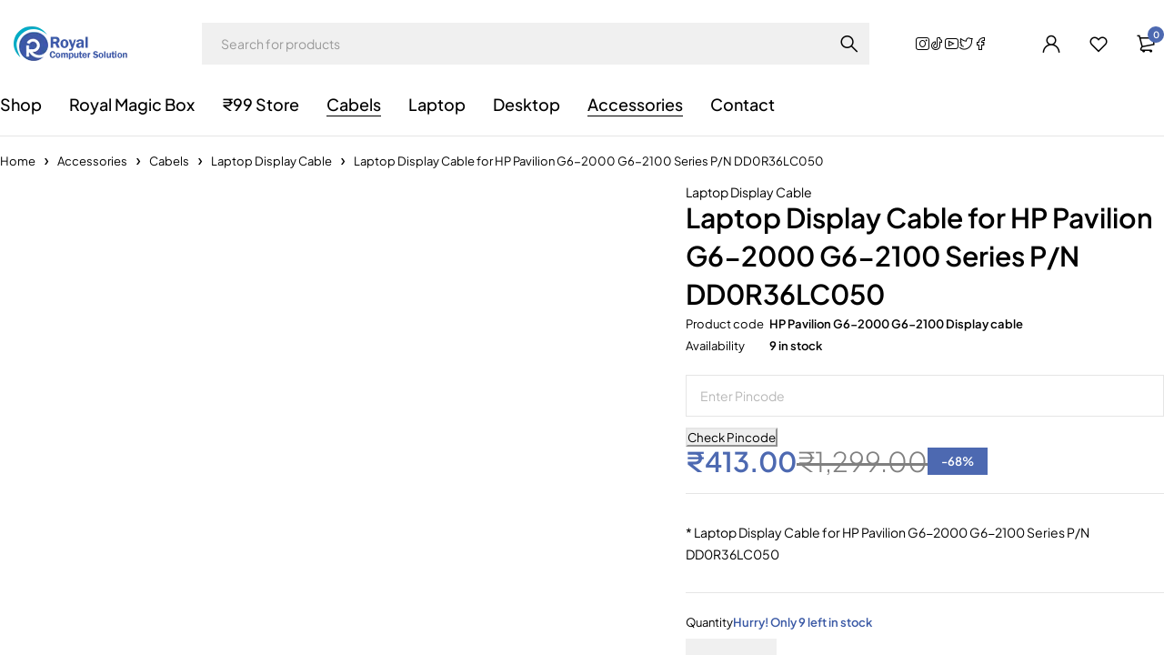

--- FILE ---
content_type: text/html; charset=UTF-8
request_url: https://royalcomputersolution.com/product/laptop-display-cable-for-hp-pavilion-g6-2000-g6-2100-series-p-n-dd0r36lc050/
body_size: 42321
content:
<!DOCTYPE html><html lang="en-US"><head><script data-no-optimize="1">var litespeed_docref=sessionStorage.getItem("litespeed_docref");litespeed_docref&&(Object.defineProperty(document,"referrer",{get:function(){return litespeed_docref}}),sessionStorage.removeItem("litespeed_docref"));</script> <meta charset="UTF-8" /><meta name="viewport" content="width=device-width, initial-scale=1.0, maximum-scale=1" /><link rel="profile" href="//gmpg.org/xfn/11" /> <script type="litespeed/javascript">document.documentElement.className=document.documentElement.className+' yes-js js_active js'</script> <meta name='robots' content='index, follow, max-image-preview:large, max-snippet:-1, max-video-preview:-1' /><style>img:is([sizes="auto" i], [sizes^="auto," i]) { contain-intrinsic-size: 3000px 1500px }</style><title>Laptop Display Cable for HP Pavilion G6-2000 G6-2100 Series P/N DD0R36LC050 - Royal Computer Solution</title><meta name="description" content="Laptop Display Cable for HP Pavilion G6-2000 G6-2100 Series P/N DD0R36LC050" /><link rel="canonical" href="https://royalcomputersolution.com/product/laptop-display-cable-for-hp-pavilion-g6-2000-g6-2100-series-p-n-dd0r36lc050/" /><meta property="og:locale" content="en_US" /><meta property="og:type" content="article" /><meta property="og:title" content="Laptop Display Cable for HP Pavilion G6-2000 G6-2100 Series P/N DD0R36LC050" /><meta property="og:description" content="Laptop Display Cable for HP Pavilion G6-2000 G6-2100 Series P/N DD0R36LC050" /><meta property="og:url" content="https://royalcomputersolution.com/product/laptop-display-cable-for-hp-pavilion-g6-2000-g6-2100-series-p-n-dd0r36lc050/" /><meta property="og:site_name" content="Royal Computer Solution" /><meta property="article:publisher" content="https://www.facebook.com/Royalcomputersolutuon/" /><meta property="article:modified_time" content="2023-04-02T05:31:47+00:00" /><meta property="og:image" content="https://royalcomputersolution.com/wp-content/uploads/2023/03/hp-g6-2000-1-2.jpg" /><meta property="og:image:width" content="500" /><meta property="og:image:height" content="500" /><meta property="og:image:type" content="image/jpeg" /><meta name="twitter:card" content="summary_large_image" /><meta name="twitter:site" content="@RoyalComputer15" /> <script type="application/ld+json" class="yoast-schema-graph">{"@context":"https://schema.org","@graph":[{"@type":"WebPage","@id":"https://royalcomputersolution.com/product/laptop-display-cable-for-hp-pavilion-g6-2000-g6-2100-series-p-n-dd0r36lc050/","url":"https://royalcomputersolution.com/product/laptop-display-cable-for-hp-pavilion-g6-2000-g6-2100-series-p-n-dd0r36lc050/","name":"Laptop Display Cable for HP Pavilion G6-2000 G6-2100 Series P/N DD0R36LC050 - Royal Computer Solution","isPartOf":{"@id":"https://royalcomputersolution.com/#website"},"primaryImageOfPage":{"@id":"https://royalcomputersolution.com/product/laptop-display-cable-for-hp-pavilion-g6-2000-g6-2100-series-p-n-dd0r36lc050/#primaryimage"},"image":{"@id":"https://royalcomputersolution.com/product/laptop-display-cable-for-hp-pavilion-g6-2000-g6-2100-series-p-n-dd0r36lc050/#primaryimage"},"thumbnailUrl":"https://royalcomputersolution.com/wp-content/uploads/2023/03/hp-g6-2000-1-2.jpg","datePublished":"2023-03-24T11:38:50+00:00","dateModified":"2023-04-02T05:31:47+00:00","description":"Laptop Display Cable for HP Pavilion G6-2000 G6-2100 Series P/N DD0R36LC050","breadcrumb":{"@id":"https://royalcomputersolution.com/product/laptop-display-cable-for-hp-pavilion-g6-2000-g6-2100-series-p-n-dd0r36lc050/#breadcrumb"},"inLanguage":"en-US","potentialAction":[{"@type":"ReadAction","target":["https://royalcomputersolution.com/product/laptop-display-cable-for-hp-pavilion-g6-2000-g6-2100-series-p-n-dd0r36lc050/"]}]},{"@type":"ImageObject","inLanguage":"en-US","@id":"https://royalcomputersolution.com/product/laptop-display-cable-for-hp-pavilion-g6-2000-g6-2100-series-p-n-dd0r36lc050/#primaryimage","url":"https://royalcomputersolution.com/wp-content/uploads/2023/03/hp-g6-2000-1-2.jpg","contentUrl":"https://royalcomputersolution.com/wp-content/uploads/2023/03/hp-g6-2000-1-2.jpg","width":500,"height":500},{"@type":"BreadcrumbList","@id":"https://royalcomputersolution.com/product/laptop-display-cable-for-hp-pavilion-g6-2000-g6-2100-series-p-n-dd0r36lc050/#breadcrumb","itemListElement":[{"@type":"ListItem","position":1,"name":"Home","item":"https://royalcomputersolution.com/"},{"@type":"ListItem","position":2,"name":"Shop","item":"http://royalcomputersolution.com/shop/"},{"@type":"ListItem","position":3,"name":"Laptop Display Cable for HP Pavilion G6-2000 G6-2100 Series P/N DD0R36LC050"}]},{"@type":"WebSite","@id":"https://royalcomputersolution.com/#website","url":"https://royalcomputersolution.com/","name":"Royal Computer Solution","description":"Computer World","publisher":{"@id":"https://royalcomputersolution.com/#organization"},"potentialAction":[{"@type":"SearchAction","target":{"@type":"EntryPoint","urlTemplate":"https://royalcomputersolution.com/?s={search_term_string}"},"query-input":{"@type":"PropertyValueSpecification","valueRequired":true,"valueName":"search_term_string"}}],"inLanguage":"en-US"},{"@type":"Organization","@id":"https://royalcomputersolution.com/#organization","name":"Royal Computer Solution","url":"https://royalcomputersolution.com/","logo":{"@type":"ImageObject","inLanguage":"en-US","@id":"https://royalcomputersolution.com/#/schema/logo/image/","url":"https://royalcomputersolution.com/wp-content/uploads/2019/05/royal-logo-1-e1587316425616.png","contentUrl":"https://royalcomputersolution.com/wp-content/uploads/2019/05/royal-logo-1-e1587316425616.png","width":145,"height":42,"caption":"Royal Computer Solution"},"image":{"@id":"https://royalcomputersolution.com/#/schema/logo/image/"},"sameAs":["https://www.facebook.com/Royalcomputersolutuon/","https://x.com/RoyalComputer15","https://www.instagram.com/royalcomputersolution/","https://g.co/kgs/aAxHJ9b"]}]}</script> <link rel='dns-prefetch' href='//static.addtoany.com' /><link rel='dns-prefetch' href='//fonts.googleapis.com' /><link rel='preconnect' href='https://fonts.gstatic.com' crossorigin /><link rel="alternate" type="application/rss+xml" title="Royal Computer Solution &raquo; Feed" href="https://royalcomputersolution.com/feed/" /><link rel="alternate" type="application/rss+xml" title="Royal Computer Solution &raquo; Comments Feed" href="https://royalcomputersolution.com/comments/feed/" /><link data-optimized="2" rel="stylesheet" href="https://royalcomputersolution.com/wp-content/litespeed/css/038bd448de502569595e71ba2727c541.css?ver=5a856" /><style id='classic-theme-styles-inline-css' type='text/css'>/*! This file is auto-generated */
.wp-block-button__link{color:#fff;background-color:#32373c;border-radius:9999px;box-shadow:none;text-decoration:none;padding:calc(.667em + 2px) calc(1.333em + 2px);font-size:1.125em}.wp-block-file__button{background:#32373c;color:#fff;text-decoration:none}</style><style id='yith-wcwl-main-inline-css' type='text/css'>:root { --rounded-corners-radius: 16px; --add-to-cart-rounded-corners-radius: 16px; --feedback-duration: 3s } 
 :root { --rounded-corners-radius: 16px; --add-to-cart-rounded-corners-radius: 16px; --feedback-duration: 3s }</style><style id='global-styles-inline-css' type='text/css'>:root{--wp--preset--aspect-ratio--square: 1;--wp--preset--aspect-ratio--4-3: 4/3;--wp--preset--aspect-ratio--3-4: 3/4;--wp--preset--aspect-ratio--3-2: 3/2;--wp--preset--aspect-ratio--2-3: 2/3;--wp--preset--aspect-ratio--16-9: 16/9;--wp--preset--aspect-ratio--9-16: 9/16;--wp--preset--color--black: #000000;--wp--preset--color--cyan-bluish-gray: #abb8c3;--wp--preset--color--white: #ffffff;--wp--preset--color--pale-pink: #f78da7;--wp--preset--color--vivid-red: #cf2e2e;--wp--preset--color--luminous-vivid-orange: #ff6900;--wp--preset--color--luminous-vivid-amber: #fcb900;--wp--preset--color--light-green-cyan: #7bdcb5;--wp--preset--color--vivid-green-cyan: #00d084;--wp--preset--color--pale-cyan-blue: #8ed1fc;--wp--preset--color--vivid-cyan-blue: #0693e3;--wp--preset--color--vivid-purple: #9b51e0;--wp--preset--gradient--vivid-cyan-blue-to-vivid-purple: linear-gradient(135deg,rgba(6,147,227,1) 0%,rgb(155,81,224) 100%);--wp--preset--gradient--light-green-cyan-to-vivid-green-cyan: linear-gradient(135deg,rgb(122,220,180) 0%,rgb(0,208,130) 100%);--wp--preset--gradient--luminous-vivid-amber-to-luminous-vivid-orange: linear-gradient(135deg,rgba(252,185,0,1) 0%,rgba(255,105,0,1) 100%);--wp--preset--gradient--luminous-vivid-orange-to-vivid-red: linear-gradient(135deg,rgba(255,105,0,1) 0%,rgb(207,46,46) 100%);--wp--preset--gradient--very-light-gray-to-cyan-bluish-gray: linear-gradient(135deg,rgb(238,238,238) 0%,rgb(169,184,195) 100%);--wp--preset--gradient--cool-to-warm-spectrum: linear-gradient(135deg,rgb(74,234,220) 0%,rgb(151,120,209) 20%,rgb(207,42,186) 40%,rgb(238,44,130) 60%,rgb(251,105,98) 80%,rgb(254,248,76) 100%);--wp--preset--gradient--blush-light-purple: linear-gradient(135deg,rgb(255,206,236) 0%,rgb(152,150,240) 100%);--wp--preset--gradient--blush-bordeaux: linear-gradient(135deg,rgb(254,205,165) 0%,rgb(254,45,45) 50%,rgb(107,0,62) 100%);--wp--preset--gradient--luminous-dusk: linear-gradient(135deg,rgb(255,203,112) 0%,rgb(199,81,192) 50%,rgb(65,88,208) 100%);--wp--preset--gradient--pale-ocean: linear-gradient(135deg,rgb(255,245,203) 0%,rgb(182,227,212) 50%,rgb(51,167,181) 100%);--wp--preset--gradient--electric-grass: linear-gradient(135deg,rgb(202,248,128) 0%,rgb(113,206,126) 100%);--wp--preset--gradient--midnight: linear-gradient(135deg,rgb(2,3,129) 0%,rgb(40,116,252) 100%);--wp--preset--font-size--small: 13px;--wp--preset--font-size--medium: 20px;--wp--preset--font-size--large: 36px;--wp--preset--font-size--x-large: 42px;--wp--preset--spacing--20: 0.44rem;--wp--preset--spacing--30: 0.67rem;--wp--preset--spacing--40: 1rem;--wp--preset--spacing--50: 1.5rem;--wp--preset--spacing--60: 2.25rem;--wp--preset--spacing--70: 3.38rem;--wp--preset--spacing--80: 5.06rem;--wp--preset--shadow--natural: 6px 6px 9px rgba(0, 0, 0, 0.2);--wp--preset--shadow--deep: 12px 12px 50px rgba(0, 0, 0, 0.4);--wp--preset--shadow--sharp: 6px 6px 0px rgba(0, 0, 0, 0.2);--wp--preset--shadow--outlined: 6px 6px 0px -3px rgba(255, 255, 255, 1), 6px 6px rgba(0, 0, 0, 1);--wp--preset--shadow--crisp: 6px 6px 0px rgba(0, 0, 0, 1);}:where(.is-layout-flex){gap: 0.5em;}:where(.is-layout-grid){gap: 0.5em;}body .is-layout-flex{display: flex;}.is-layout-flex{flex-wrap: wrap;align-items: center;}.is-layout-flex > :is(*, div){margin: 0;}body .is-layout-grid{display: grid;}.is-layout-grid > :is(*, div){margin: 0;}:where(.wp-block-columns.is-layout-flex){gap: 2em;}:where(.wp-block-columns.is-layout-grid){gap: 2em;}:where(.wp-block-post-template.is-layout-flex){gap: 1.25em;}:where(.wp-block-post-template.is-layout-grid){gap: 1.25em;}.has-black-color{color: var(--wp--preset--color--black) !important;}.has-cyan-bluish-gray-color{color: var(--wp--preset--color--cyan-bluish-gray) !important;}.has-white-color{color: var(--wp--preset--color--white) !important;}.has-pale-pink-color{color: var(--wp--preset--color--pale-pink) !important;}.has-vivid-red-color{color: var(--wp--preset--color--vivid-red) !important;}.has-luminous-vivid-orange-color{color: var(--wp--preset--color--luminous-vivid-orange) !important;}.has-luminous-vivid-amber-color{color: var(--wp--preset--color--luminous-vivid-amber) !important;}.has-light-green-cyan-color{color: var(--wp--preset--color--light-green-cyan) !important;}.has-vivid-green-cyan-color{color: var(--wp--preset--color--vivid-green-cyan) !important;}.has-pale-cyan-blue-color{color: var(--wp--preset--color--pale-cyan-blue) !important;}.has-vivid-cyan-blue-color{color: var(--wp--preset--color--vivid-cyan-blue) !important;}.has-vivid-purple-color{color: var(--wp--preset--color--vivid-purple) !important;}.has-black-background-color{background-color: var(--wp--preset--color--black) !important;}.has-cyan-bluish-gray-background-color{background-color: var(--wp--preset--color--cyan-bluish-gray) !important;}.has-white-background-color{background-color: var(--wp--preset--color--white) !important;}.has-pale-pink-background-color{background-color: var(--wp--preset--color--pale-pink) !important;}.has-vivid-red-background-color{background-color: var(--wp--preset--color--vivid-red) !important;}.has-luminous-vivid-orange-background-color{background-color: var(--wp--preset--color--luminous-vivid-orange) !important;}.has-luminous-vivid-amber-background-color{background-color: var(--wp--preset--color--luminous-vivid-amber) !important;}.has-light-green-cyan-background-color{background-color: var(--wp--preset--color--light-green-cyan) !important;}.has-vivid-green-cyan-background-color{background-color: var(--wp--preset--color--vivid-green-cyan) !important;}.has-pale-cyan-blue-background-color{background-color: var(--wp--preset--color--pale-cyan-blue) !important;}.has-vivid-cyan-blue-background-color{background-color: var(--wp--preset--color--vivid-cyan-blue) !important;}.has-vivid-purple-background-color{background-color: var(--wp--preset--color--vivid-purple) !important;}.has-black-border-color{border-color: var(--wp--preset--color--black) !important;}.has-cyan-bluish-gray-border-color{border-color: var(--wp--preset--color--cyan-bluish-gray) !important;}.has-white-border-color{border-color: var(--wp--preset--color--white) !important;}.has-pale-pink-border-color{border-color: var(--wp--preset--color--pale-pink) !important;}.has-vivid-red-border-color{border-color: var(--wp--preset--color--vivid-red) !important;}.has-luminous-vivid-orange-border-color{border-color: var(--wp--preset--color--luminous-vivid-orange) !important;}.has-luminous-vivid-amber-border-color{border-color: var(--wp--preset--color--luminous-vivid-amber) !important;}.has-light-green-cyan-border-color{border-color: var(--wp--preset--color--light-green-cyan) !important;}.has-vivid-green-cyan-border-color{border-color: var(--wp--preset--color--vivid-green-cyan) !important;}.has-pale-cyan-blue-border-color{border-color: var(--wp--preset--color--pale-cyan-blue) !important;}.has-vivid-cyan-blue-border-color{border-color: var(--wp--preset--color--vivid-cyan-blue) !important;}.has-vivid-purple-border-color{border-color: var(--wp--preset--color--vivid-purple) !important;}.has-vivid-cyan-blue-to-vivid-purple-gradient-background{background: var(--wp--preset--gradient--vivid-cyan-blue-to-vivid-purple) !important;}.has-light-green-cyan-to-vivid-green-cyan-gradient-background{background: var(--wp--preset--gradient--light-green-cyan-to-vivid-green-cyan) !important;}.has-luminous-vivid-amber-to-luminous-vivid-orange-gradient-background{background: var(--wp--preset--gradient--luminous-vivid-amber-to-luminous-vivid-orange) !important;}.has-luminous-vivid-orange-to-vivid-red-gradient-background{background: var(--wp--preset--gradient--luminous-vivid-orange-to-vivid-red) !important;}.has-very-light-gray-to-cyan-bluish-gray-gradient-background{background: var(--wp--preset--gradient--very-light-gray-to-cyan-bluish-gray) !important;}.has-cool-to-warm-spectrum-gradient-background{background: var(--wp--preset--gradient--cool-to-warm-spectrum) !important;}.has-blush-light-purple-gradient-background{background: var(--wp--preset--gradient--blush-light-purple) !important;}.has-blush-bordeaux-gradient-background{background: var(--wp--preset--gradient--blush-bordeaux) !important;}.has-luminous-dusk-gradient-background{background: var(--wp--preset--gradient--luminous-dusk) !important;}.has-pale-ocean-gradient-background{background: var(--wp--preset--gradient--pale-ocean) !important;}.has-electric-grass-gradient-background{background: var(--wp--preset--gradient--electric-grass) !important;}.has-midnight-gradient-background{background: var(--wp--preset--gradient--midnight) !important;}.has-small-font-size{font-size: var(--wp--preset--font-size--small) !important;}.has-medium-font-size{font-size: var(--wp--preset--font-size--medium) !important;}.has-large-font-size{font-size: var(--wp--preset--font-size--large) !important;}.has-x-large-font-size{font-size: var(--wp--preset--font-size--x-large) !important;}
:where(.wp-block-post-template.is-layout-flex){gap: 1.25em;}:where(.wp-block-post-template.is-layout-grid){gap: 1.25em;}
:where(.wp-block-columns.is-layout-flex){gap: 2em;}:where(.wp-block-columns.is-layout-grid){gap: 2em;}
:root :where(.wp-block-pullquote){font-size: 1.5em;line-height: 1.6;}</style><style id='woocommerce-inline-inline-css' type='text/css'>.woocommerce form .form-row .required { visibility: visible; }</style><style id='woocommerce-photo-reviews-style-inline-css' type='text/css'>.wcpr-filter-container{border:1px solid #e5e5e5;}.wcpr-filter-button{border:1px solid #e5e5e5;}.rate-percent{background-color:#96588a;}.star-rating:before,.star-rating span:before,.stars a:hover:after, .stars a.active:after{color:#ffb600 !important;}</style><style id='vi-wpvs-frontend-style-inline-css' type='text/css'>.vi-wpvs-variation-wrap.vi-wpvs-variation-wrap-vi_wpvs_button_design .vi-wpvs-option-wrap{transition: all 30ms ease-in-out;}.vi-wpvs-variation-wrap.vi-wpvs-variation-wrap-vi_wpvs_button_design .vi-wpvs-variation-button-select{padding:10px 20px;font-size:13px;}.vi-wpvs-variation-wrap.vi-wpvs-variation-wrap-vi_wpvs_button_design .vi-wpvs-option-wrap{padding:10px 20px;font-size:13px;}.vi-wpvs-variation-wrap.vi-wpvs-variation-wrap-vi_wpvs_button_design .vi-wpvs-option-wrap .vi-wpvs-option:not(.vi-wpvs-option-select){border-radius: inherit;}.vi-wpvs-variation-wrap.vi-wpvs-variation-wrap-image.vi-wpvs-variation-wrap-vi_wpvs_button_design .vi-wpvs-option-wrap ,.vi-wpvs-variation-wrap.vi-wpvs-variation-wrap-variation_img.vi-wpvs-variation-wrap-vi_wpvs_button_design .vi-wpvs-option-wrap ,.vi-wpvs-variation-wrap.vi-wpvs-variation-wrap-color.vi-wpvs-variation-wrap-vi_wpvs_button_design .vi-wpvs-option-wrap{width: 48px;height:48px;}.vi-wpvs-variation-wrap.vi-wpvs-variation-wrap-image.vi-wpvs-variation-wrap-vi_wpvs_button_design .vi-wpvs-option-wrap.vi-wpvs-option-wrap-default .vi-wpvs-option,.vi-wpvs-variation-wrap.vi-wpvs-variation-wrap-variation_img.vi-wpvs-variation-wrap-vi_wpvs_button_design .vi-wpvs-option-wrap.vi-wpvs-option-wrap-default .vi-wpvs-option,.vi-wpvs-variation-wrap.vi-wpvs-variation-wrap-color.vi-wpvs-variation-wrap-vi_wpvs_button_design .vi-wpvs-option-wrap.vi-wpvs-option-wrap-default .vi-wpvs-option{width: 46px;height:46px;}.vi-wpvs-variation-wrap.vi-wpvs-variation-wrap-image.vi-wpvs-variation-wrap-vi_wpvs_button_design .vi-wpvs-option-wrap.vi-wpvs-option-wrap-hover .vi-wpvs-option,.vi-wpvs-variation-wrap.vi-wpvs-variation-wrap-variation_img.vi-wpvs-variation-wrap-vi_wpvs_button_design .vi-wpvs-option-wrap.vi-wpvs-option-wrap-hover .vi-wpvs-option,.vi-wpvs-variation-wrap.vi-wpvs-variation-wrap-color.vi-wpvs-variation-wrap-vi_wpvs_button_design .vi-wpvs-option-wrap.vi-wpvs-option-wrap-hover .vi-wpvs-option{width: 46px;height:46px;}.vi-wpvs-variation-wrap.vi-wpvs-variation-wrap-image.vi-wpvs-variation-wrap-vi_wpvs_button_design .vi-wpvs-option-wrap.vi-wpvs-option-wrap-selected .vi-wpvs-option,.vi-wpvs-variation-wrap.vi-wpvs-variation-wrap-variation_img.vi-wpvs-variation-wrap-vi_wpvs_button_design .vi-wpvs-option-wrap.vi-wpvs-option-wrap-selected .vi-wpvs-option,.vi-wpvs-variation-wrap.vi-wpvs-variation-wrap-color.vi-wpvs-variation-wrap-vi_wpvs_button_design .vi-wpvs-option-wrap.vi-wpvs-option-wrap-selected .vi-wpvs-option{width: 46px;height:46px;}.vi-wpvs-variation-wrap.vi-wpvs-variation-wrap-vi_wpvs_button_design .vi-wpvs-option-wrap.vi-wpvs-option-wrap-out-of-stock,.vi-wpvs-variation-wrap.vi-wpvs-variation-wrap-vi_wpvs_button_design .vi-wpvs-option-wrap.vi-wpvs-option-wrap-out-of-stock-attribute,.vi-wpvs-variation-wrap.vi-wpvs-variation-wrap-vi_wpvs_button_design .vi-wpvs-option-wrap.vi-wpvs-option-wrap-disable{opacity: 1;}.vi-wpvs-variation-wrap.vi-wpvs-variation-wrap-vi_wpvs_button_design .vi-wpvs-option-wrap.vi-wpvs-option-wrap-out-of-stock .vi-wpvs-option,.vi-wpvs-variation-wrap.vi-wpvs-variation-wrap-vi_wpvs_button_design .vi-wpvs-option-wrap.vi-wpvs-option-wrap-out-of-stock-attribute .vi-wpvs-option,.vi-wpvs-variation-wrap.vi-wpvs-variation-wrap-vi_wpvs_button_design .vi-wpvs-option-wrap.vi-wpvs-option-wrap-disable .vi-wpvs-option{opacity: .5;}.vi-wpvs-variation-wrap.vi-wpvs-variation-wrap-vi_wpvs_button_design .vi-wpvs-option-wrap.vi-wpvs-option-wrap-selected{box-shadow:  0 0 0 1px rgba(33, 33, 33, 1) inset;}.vi-wpvs-variation-wrap.vi-wpvs-variation-wrap-vi_wpvs_button_design .vi-wpvs-variation-wrap-select-wrap .vi-wpvs-option-wrap.vi-wpvs-option-wrap-selected{box-shadow:  0 0 0 1px rgba(33, 33, 33, 1)inset;}.vi-wpvs-variation-wrap.vi-wpvs-variation-wrap-vi_wpvs_button_design .vi-wpvs-option-wrap.vi-wpvs-option-wrap-selected{color:rgba(255, 255, 255, 1);background:rgba(33, 33, 33, 1);}.vi-wpvs-variation-wrap.vi-wpvs-variation-wrap-vi_wpvs_button_design .vi-wpvs-option-wrap.vi-wpvs-option-wrap-selected .vi-wpvs-option{color:rgba(255, 255, 255, 1);}.vi-wpvs-variation-wrap.vi-wpvs-variation-wrap-vi_wpvs_button_design .vi-wpvs-option-wrap.vi-wpvs-option-wrap-hover{box-shadow:  0 0 0 1px rgba(33, 33, 33, 1) inset;}.vi-wpvs-variation-wrap.vi-wpvs-variation-wrap-vi_wpvs_button_design .vi-wpvs-variation-wrap-select-wrap .vi-wpvs-option-wrap.vi-wpvs-option-wrap-hover{box-shadow:  0 0 0 1px rgba(33, 33, 33, 1) inset;}.vi-wpvs-variation-wrap.vi-wpvs-variation-wrap-vi_wpvs_button_design .vi-wpvs-option-wrap.vi-wpvs-option-wrap-hover{color:rgba(255, 255, 255, 1);background:rgba(33, 33, 33, 1);}.vi-wpvs-variation-wrap.vi-wpvs-variation-wrap-vi_wpvs_button_design .vi-wpvs-option-wrap.vi-wpvs-option-wrap-hover .vi-wpvs-option{color:rgba(255, 255, 255, 1);}.vi-wpvs-variation-wrap.vi-wpvs-variation-wrap-vi_wpvs_button_design .vi-wpvs-option-wrap.vi-wpvs-option-wrap-default{box-shadow:  0 0 0 1px #cccccc inset;}.vi-wpvs-variation-wrap.vi-wpvs-variation-wrap-vi_wpvs_button_design .vi-wpvs-variation-wrap-select-wrap .vi-wpvs-option-wrap.vi-wpvs-option-wrap-default{box-shadow:  0 0 0 1px #cccccc ;}.vi-wpvs-variation-wrap.vi-wpvs-variation-wrap-vi_wpvs_button_design .vi-wpvs-option-wrap.vi-wpvs-option-wrap-default{color:rgba(33, 33, 33, 1);background:#ffffff;}.vi-wpvs-variation-wrap.vi-wpvs-variation-wrap-vi_wpvs_button_design .vi-wpvs-option-wrap.vi-wpvs-option-wrap-default .vi-wpvs-option{color:rgba(33, 33, 33, 1);}.vi-wpvs-variation-wrap.vi-wpvs-variation-wrap-vi_wpvs_button_design .vi-wpvs-option-wrap .vi-wpvs-option-tooltip{min-width: 100px;height: auto;padding: 5px 8px;}.vi-wpvs-variation-wrap.vi-wpvs-variation-wrap-vi_wpvs_button_design .vi-wpvs-option-wrap .vi-wpvs-option-tooltip{font-size:14px;border-radius:3px;}.vi-wpvs-variation-wrap.vi-wpvs-variation-wrap-vi_wpvs_button_design .vi-wpvs-option-wrap .vi-wpvs-option-tooltip,.vi-wpvs-variation-wrap.vi-wpvs-variation-wrap-vi_wpvs_button_design .vi-wpvs-option-wrap .vi-wpvs-option-tooltip span{color:#222222 !important;background:#ffffff !important;}.vi-wpvs-variation-wrap.vi-wpvs-variation-wrap-vi_wpvs_button_design .vi-wpvs-option-wrap .vi-wpvs-option-tooltip::after{border-width: 5px;border-style: solid;margin-left: -5px;margin-top: -1px;border-color: #ffffff transparent transparent transparent;}.vi-wpvs-variation-wrap.vi-wpvs-variation-wrap-vi_wpvs_button_design .vi-wpvs-option-wrap .vi-wpvs-option-tooltip{border: 1px solid #cccccc;}.vi-wpvs-variation-wrap.vi-wpvs-variation-wrap-vi_wpvs_button_design .vi-wpvs-option-wrap .vi-wpvs-option-tooltip::before{border-width: 6px;border-style: solid;margin-left: -6px;border-color: #cccccc transparent transparent transparent;}.vi-wpvs-variation-wrap-loop.vi-wpvs-variation-wrap.vi-wpvs-variation-wrap-vi_wpvs_button_design .vi-wpvs-option-wrap{height:px;width:px;font-size:9px;}.vi-wpvs-variation-wrap-loop.vi-wpvs-variation-wrap-slider.vi-wpvs-variation-wrap.vi-wpvs-variation-wrap-vi_wpvs_button_design .vi-wpvs-option-wrap{height:px !important;width:px !important;}.vi-wpvs-variation-wrap-loop.vi-wpvs-variation-wrap.vi-wpvs-variation-wrap-image.vi-wpvs-variation-wrap-vi_wpvs_button_design .vi-wpvs-option-wrap ,.vi-wpvs-variation-wrap-loop.vi-wpvs-variation-wrap.vi-wpvs-variation-wrap-variation_img.vi-wpvs-variation-wrap-vi_wpvs_button_design .vi-wpvs-option-wrap ,.vi-wpvs-variation-wrap-loop.vi-wpvs-variation-wrap.vi-wpvs-variation-wrap-color.vi-wpvs-variation-wrap-vi_wpvs_button_design .vi-wpvs-option-wrap{width: 36px !important;height:36px !important;}.vi-wpvs-variation-wrap-loop.vi-wpvs-variation-wrap.vi-wpvs-variation-wrap-image.vi-wpvs-variation-wrap-vi_wpvs_button_design .vi-wpvs-option-wrap.vi-wpvs-option-wrap-default .vi-wpvs-option,.vi-wpvs-variation-wrap-loop.vi-wpvs-variation-wrap.vi-wpvs-variation-wrap-variation_img.vi-wpvs-variation-wrap-vi_wpvs_button_design .vi-wpvs-option-wrap.vi-wpvs-option-wrap-default .vi-wpvs-option,.vi-wpvs-variation-wrap-loop.vi-wpvs-variation-wrap.vi-wpvs-variation-wrap-color.vi-wpvs-variation-wrap-vi_wpvs_button_design .vi-wpvs-option-wrap.vi-wpvs-option-wrap-default .vi-wpvs-option{width: 34px;height:34px;}.vi-wpvs-variation-wrap-loop.vi-wpvs-variation-wrap.vi-wpvs-variation-wrap-image.vi-wpvs-variation-wrap-vi_wpvs_button_design .vi-wpvs-option-wrap.vi-wpvs-option-wrap-hover .vi-wpvs-option,.vi-wpvs-variation-wrap-loop.vi-wpvs-variation-wrap.vi-wpvs-variation-wrap-variation_img.vi-wpvs-variation-wrap-vi_wpvs_button_design .vi-wpvs-option-wrap.vi-wpvs-option-wrap-hover .vi-wpvs-option,.vi-wpvs-variation-wrap-loop.vi-wpvs-variation-wrap.vi-wpvs-variation-wrap-color.vi-wpvs-variation-wrap-vi_wpvs_button_design .vi-wpvs-option-wrap.vi-wpvs-option-wrap-hover .vi-wpvs-option{width: 34px;height:34px;}.vi-wpvs-variation-wrap-loop.vi-wpvs-variation-wrap.vi-wpvs-variation-wrap-image.vi-wpvs-variation-wrap-vi_wpvs_button_design .vi-wpvs-option-wrap.vi-wpvs-option-wrap-selected .vi-wpvs-option,.vi-wpvs-variation-wrap-loop.vi-wpvs-variation-wrap.vi-wpvs-variation-wrap-variation_img.vi-wpvs-variation-wrap-vi_wpvs_button_design .vi-wpvs-option-wrap.vi-wpvs-option-wrap-selected .vi-wpvs-option,.vi-wpvs-variation-wrap-loop.vi-wpvs-variation-wrap.vi-wpvs-variation-wrap-color.vi-wpvs-variation-wrap-vi_wpvs_button_design .vi-wpvs-option-wrap.vi-wpvs-option-wrap-selected .vi-wpvs-option{width: 34px;height:34px;}.vi-wpvs-variation-wrap-loop.vi-wpvs-variation-wrap.vi-wpvs-variation-wrap-vi_wpvs_button_design .vi-wpvs-option-wrap.vi-wpvs-option-wrap-selected{border-radius:px;}.vi-wpvs-variation-wrap-loop.vi-wpvs-variation-wrap.vi-wpvs-variation-wrap-vi_wpvs_button_design .vi-wpvs-option-wrap.vi-wpvs-option-wrap-hover{border-radius:px;}.vi-wpvs-variation-wrap-loop.vi-wpvs-variation-wrap.vi-wpvs-variation-wrap-vi_wpvs_button_design .vi-wpvs-option-wrap.vi-wpvs-option-wrap-default{border-radius:px;}@media screen and (max-width:600px){.vi-wpvs-variation-wrap.vi-wpvs-variation-wrap-vi_wpvs_button_design .vi-wpvs-option-wrap{width:px;height:px;font-size:11px;}.vi-wpvs-variation-wrap.vi-wpvs-variation-wrap-image.vi-wpvs-variation-wrap-vi_wpvs_button_design .vi-wpvs-option-wrap ,.vi-wpvs-variation-wrap.vi-wpvs-variation-wrap-variation_img.vi-wpvs-variation-wrap-vi_wpvs_button_design .vi-wpvs-option-wrap ,.vi-wpvs-variation-wrap.vi-wpvs-variation-wrap-color.vi-wpvs-variation-wrap-vi_wpvs_button_design .vi-wpvs-option-wrap{width: 40.8px;height:40.8px;}.vi-wpvs-variation-wrap.vi-wpvs-variation-wrap-image.vi-wpvs-variation-wrap-vi_wpvs_button_design .vi-wpvs-option-wrap.vi-wpvs-option-wrap-default .vi-wpvs-option,.vi-wpvs-variation-wrap.vi-wpvs-variation-wrap-variation_img.vi-wpvs-variation-wrap-vi_wpvs_button_design .vi-wpvs-option-wrap.vi-wpvs-option-wrap-default .vi-wpvs-option,.vi-wpvs-variation-wrap.vi-wpvs-variation-wrap-color.vi-wpvs-variation-wrap-vi_wpvs_button_design .vi-wpvs-option-wrap.vi-wpvs-option-wrap-default .vi-wpvs-option{width: 32.68px;height:32.68px;}.vi-wpvs-variation-wrap.vi-wpvs-variation-wrap-image.vi-wpvs-variation-wrap-vi_wpvs_button_design .vi-wpvs-option-wrap.vi-wpvs-option-wrap-hover .vi-wpvs-option,.vi-wpvs-variation-wrap.vi-wpvs-variation-wrap-variation_img.vi-wpvs-variation-wrap-vi_wpvs_button_design .vi-wpvs-option-wrap.vi-wpvs-option-wrap-hover .vi-wpvs-option,.vi-wpvs-variation-wrap.vi-wpvs-variation-wrap-color.vi-wpvs-variation-wrap-vi_wpvs_button_design .vi-wpvs-option-wrap.vi-wpvs-option-wrap-hover .vi-wpvs-option{width: 32.68px;height:32.68px;}.vi-wpvs-variation-wrap.vi-wpvs-variation-wrap-image.vi-wpvs-variation-wrap-vi_wpvs_button_design .vi-wpvs-option-wrap.vi-wpvs-option-wrap-selected .vi-wpvs-option,.vi-wpvs-variation-wrap.vi-wpvs-variation-wrap-variation_img.vi-wpvs-variation-wrap-vi_wpvs_button_design .vi-wpvs-option-wrap.vi-wpvs-option-wrap-selected .vi-wpvs-option,.vi-wpvs-variation-wrap.vi-wpvs-variation-wrap-color.vi-wpvs-variation-wrap-vi_wpvs_button_design .vi-wpvs-option-wrap.vi-wpvs-option-wrap-selected .vi-wpvs-option{width: 32.68px;height:32.68px;}.vi-wpvs-variation-wrap.vi-wpvs-variation-wrap-vi_wpvs_button_design .vi-wpvs-option-wrap.vi-wpvs-option-wrap-selected{border-radius:px;}.vi-wpvs-variation-wrap.vi-wpvs-variation-wrap-vi_wpvs_button_design .vi-wpvs-option-wrap.vi-wpvs-option-wrap-hover{border-radius:px;}.vi-wpvs-variation-wrap.vi-wpvs-variation-wrap-vi_wpvs_button_design .vi-wpvs-option-wrap.vi-wpvs-option-wrap-default{border-radius:px;}}.vi-wpvs-variation-wrap.vi-wpvs-variation-wrap-vi_wpvs_color_design .vi-wpvs-option-wrap{transition: all 30ms ease-in-out;}.vi-wpvs-variation-wrap.vi-wpvs-variation-wrap-vi_wpvs_color_design .vi-wpvs-variation-button-select{height:32px;width:32px;padding:3px;font-size:13px;border-radius:20px;}.vi-wpvs-variation-wrap.vi-wpvs-variation-wrap-vi_wpvs_color_design .vi-wpvs-option-wrap{height:32px;width:32px;padding:3px;font-size:13px;border-radius:20px;}.vi-wpvs-variation-wrap.vi-wpvs-variation-wrap-vi_wpvs_color_design .vi-wpvs-option-wrap .vi-wpvs-option:not(.vi-wpvs-option-select){border-radius: inherit;}.vi-wpvs-variation-wrap.vi-wpvs-variation-wrap-image.vi-wpvs-variation-wrap-vi_wpvs_color_design .vi-wpvs-option-wrap.vi-wpvs-option-wrap-hover .vi-wpvs-option,.vi-wpvs-variation-wrap.vi-wpvs-variation-wrap-variation_img.vi-wpvs-variation-wrap-vi_wpvs_color_design .vi-wpvs-option-wrap.vi-wpvs-option-wrap-hover .vi-wpvs-option,.vi-wpvs-variation-wrap.vi-wpvs-variation-wrap-color.vi-wpvs-variation-wrap-vi_wpvs_color_design .vi-wpvs-option-wrap.vi-wpvs-option-wrap-hover .vi-wpvs-option{width: 30px;height:30px;}.vi-wpvs-variation-wrap.vi-wpvs-variation-wrap-image.vi-wpvs-variation-wrap-vi_wpvs_color_design .vi-wpvs-option-wrap.vi-wpvs-option-wrap-selected .vi-wpvs-option,.vi-wpvs-variation-wrap.vi-wpvs-variation-wrap-variation_img.vi-wpvs-variation-wrap-vi_wpvs_color_design .vi-wpvs-option-wrap.vi-wpvs-option-wrap-selected .vi-wpvs-option,.vi-wpvs-variation-wrap.vi-wpvs-variation-wrap-color.vi-wpvs-variation-wrap-vi_wpvs_color_design .vi-wpvs-option-wrap.vi-wpvs-option-wrap-selected .vi-wpvs-option{width: 30px;height:30px;}.vi-wpvs-variation-wrap.vi-wpvs-variation-wrap-vi_wpvs_color_design .vi-wpvs-option-wrap.vi-wpvs-option-wrap-out-of-stock,.vi-wpvs-variation-wrap.vi-wpvs-variation-wrap-vi_wpvs_color_design .vi-wpvs-option-wrap.vi-wpvs-option-wrap-out-of-stock-attribute,.vi-wpvs-variation-wrap.vi-wpvs-variation-wrap-vi_wpvs_color_design .vi-wpvs-option-wrap.vi-wpvs-option-wrap-disable{opacity: 1;}.vi-wpvs-variation-wrap.vi-wpvs-variation-wrap-vi_wpvs_color_design .vi-wpvs-option-wrap.vi-wpvs-option-wrap-out-of-stock .vi-wpvs-option,.vi-wpvs-variation-wrap.vi-wpvs-variation-wrap-vi_wpvs_color_design .vi-wpvs-option-wrap.vi-wpvs-option-wrap-out-of-stock-attribute .vi-wpvs-option,.vi-wpvs-variation-wrap.vi-wpvs-variation-wrap-vi_wpvs_color_design .vi-wpvs-option-wrap.vi-wpvs-option-wrap-disable .vi-wpvs-option{opacity: .5;}.vi-wpvs-variation-wrap.vi-wpvs-variation-wrap-vi_wpvs_color_design .vi-wpvs-option-wrap.vi-wpvs-option-wrap-selected{box-shadow:  0 0 0 1px rgba(0, 0, 0, 1) inset;}.vi-wpvs-variation-wrap.vi-wpvs-variation-wrap-vi_wpvs_color_design .vi-wpvs-variation-wrap-select-wrap .vi-wpvs-option-wrap.vi-wpvs-option-wrap-selected{box-shadow:  0 0 0 1px rgba(0, 0, 0, 1)inset;}.vi-wpvs-variation-wrap.vi-wpvs-variation-wrap-vi_wpvs_color_design .vi-wpvs-option-wrap.vi-wpvs-option-wrap-selected{background:rgba(255, 255, 255, 0);border-radius:20px;}.vi-wpvs-variation-wrap.vi-wpvs-variation-wrap-vi_wpvs_color_design .vi-wpvs-option-wrap.vi-wpvs-option-wrap-hover{box-shadow:  0 0 0 1px rgba(0, 0, 0, 1) inset;}.vi-wpvs-variation-wrap.vi-wpvs-variation-wrap-vi_wpvs_color_design .vi-wpvs-variation-wrap-select-wrap .vi-wpvs-option-wrap.vi-wpvs-option-wrap-hover{box-shadow:  0 0 0 1px rgba(0, 0, 0, 1) inset;}.vi-wpvs-variation-wrap.vi-wpvs-variation-wrap-vi_wpvs_color_design .vi-wpvs-option-wrap.vi-wpvs-option-wrap-hover{background:rgba(0, 0, 0, 0);border-radius:20px;}.vi-wpvs-variation-wrap.vi-wpvs-variation-wrap-vi_wpvs_color_design .vi-wpvs-option-wrap.vi-wpvs-option-wrap-default{box-shadow:  0px 4px 2px -2px rgba(238, 238, 238, 1);}.vi-wpvs-variation-wrap.vi-wpvs-variation-wrap-vi_wpvs_color_design .vi-wpvs-variation-wrap-select-wrap .vi-wpvs-option-wrap.vi-wpvs-option-wrap-default{box-shadow:  0px 4px 2px -2px rgba(238, 238, 238, 1);}.vi-wpvs-variation-wrap.vi-wpvs-variation-wrap-vi_wpvs_color_design .vi-wpvs-option-wrap.vi-wpvs-option-wrap-default{background:rgba(0, 0, 0, 0);border-radius:20px;}.vi-wpvs-variation-wrap.vi-wpvs-variation-wrap-vi_wpvs_color_design .vi-wpvs-option-wrap .vi-wpvs-option-tooltip{display: none;}.vi-wpvs-variation-wrap-loop.vi-wpvs-variation-wrap.vi-wpvs-variation-wrap-vi_wpvs_color_design .vi-wpvs-option-wrap{height:27px;width:27px;font-size:11px;}.vi-wpvs-variation-wrap-loop.vi-wpvs-variation-wrap-slider.vi-wpvs-variation-wrap.vi-wpvs-variation-wrap-vi_wpvs_color_design .vi-wpvs-option-wrap{height:27.2px !important;width:27.2px !important;}.vi-wpvs-variation-wrap-loop.vi-wpvs-variation-wrap.vi-wpvs-variation-wrap-image.vi-wpvs-variation-wrap-vi_wpvs_color_design .vi-wpvs-option-wrap ,.vi-wpvs-variation-wrap-loop.vi-wpvs-variation-wrap.vi-wpvs-variation-wrap-variation_img.vi-wpvs-variation-wrap-vi_wpvs_color_design .vi-wpvs-option-wrap ,.vi-wpvs-variation-wrap-loop.vi-wpvs-variation-wrap.vi-wpvs-variation-wrap-color.vi-wpvs-variation-wrap-vi_wpvs_color_design .vi-wpvs-option-wrap{}.vi-wpvs-variation-wrap-loop.vi-wpvs-variation-wrap.vi-wpvs-variation-wrap-image.vi-wpvs-variation-wrap-vi_wpvs_color_design .vi-wpvs-option-wrap.vi-wpvs-option-wrap-hover .vi-wpvs-option,.vi-wpvs-variation-wrap-loop.vi-wpvs-variation-wrap.vi-wpvs-variation-wrap-variation_img.vi-wpvs-variation-wrap-vi_wpvs_color_design .vi-wpvs-option-wrap.vi-wpvs-option-wrap-hover .vi-wpvs-option,.vi-wpvs-variation-wrap-loop.vi-wpvs-variation-wrap.vi-wpvs-variation-wrap-color.vi-wpvs-variation-wrap-vi_wpvs_color_design .vi-wpvs-option-wrap.vi-wpvs-option-wrap-hover .vi-wpvs-option{width: 25.2px;height:25.2px;}.vi-wpvs-variation-wrap-loop.vi-wpvs-variation-wrap.vi-wpvs-variation-wrap-image.vi-wpvs-variation-wrap-vi_wpvs_color_design .vi-wpvs-option-wrap.vi-wpvs-option-wrap-selected .vi-wpvs-option,.vi-wpvs-variation-wrap-loop.vi-wpvs-variation-wrap.vi-wpvs-variation-wrap-variation_img.vi-wpvs-variation-wrap-vi_wpvs_color_design .vi-wpvs-option-wrap.vi-wpvs-option-wrap-selected .vi-wpvs-option,.vi-wpvs-variation-wrap-loop.vi-wpvs-variation-wrap.vi-wpvs-variation-wrap-color.vi-wpvs-variation-wrap-vi_wpvs_color_design .vi-wpvs-option-wrap.vi-wpvs-option-wrap-selected .vi-wpvs-option{width: 25.2px;height:25.2px;}.vi-wpvs-variation-wrap-loop.vi-wpvs-variation-wrap.vi-wpvs-variation-wrap-vi_wpvs_color_design .vi-wpvs-option-wrap.vi-wpvs-option-wrap-selected{border-radius:17px;}@media screen and (max-width:600px){.vi-wpvs-variation-wrap.vi-wpvs-variation-wrap-vi_wpvs_color_design .vi-wpvs-option-wrap{width:27px;height:27px;font-size:11px;}.vi-wpvs-variation-wrap.vi-wpvs-variation-wrap-image.vi-wpvs-variation-wrap-vi_wpvs_color_design .vi-wpvs-option-wrap ,.vi-wpvs-variation-wrap.vi-wpvs-variation-wrap-variation_img.vi-wpvs-variation-wrap-vi_wpvs_color_design .vi-wpvs-option-wrap ,.vi-wpvs-variation-wrap.vi-wpvs-variation-wrap-color.vi-wpvs-variation-wrap-vi_wpvs_color_design .vi-wpvs-option-wrap{}.vi-wpvs-variation-wrap.vi-wpvs-variation-wrap-image.vi-wpvs-variation-wrap-vi_wpvs_color_design .vi-wpvs-option-wrap.vi-wpvs-option-wrap-hover .vi-wpvs-option,.vi-wpvs-variation-wrap.vi-wpvs-variation-wrap-variation_img.vi-wpvs-variation-wrap-vi_wpvs_color_design .vi-wpvs-option-wrap.vi-wpvs-option-wrap-hover .vi-wpvs-option,.vi-wpvs-variation-wrap.vi-wpvs-variation-wrap-color.vi-wpvs-variation-wrap-vi_wpvs_color_design .vi-wpvs-option-wrap.vi-wpvs-option-wrap-hover .vi-wpvs-option{width: 25.2px;height:25.2px;}.vi-wpvs-variation-wrap.vi-wpvs-variation-wrap-image.vi-wpvs-variation-wrap-vi_wpvs_color_design .vi-wpvs-option-wrap.vi-wpvs-option-wrap-selected .vi-wpvs-option,.vi-wpvs-variation-wrap.vi-wpvs-variation-wrap-variation_img.vi-wpvs-variation-wrap-vi_wpvs_color_design .vi-wpvs-option-wrap.vi-wpvs-option-wrap-selected .vi-wpvs-option,.vi-wpvs-variation-wrap.vi-wpvs-variation-wrap-color.vi-wpvs-variation-wrap-vi_wpvs_color_design .vi-wpvs-option-wrap.vi-wpvs-option-wrap-selected .vi-wpvs-option{width: 25.2px;height:25.2px;}.vi-wpvs-variation-wrap.vi-wpvs-variation-wrap-vi_wpvs_color_design .vi-wpvs-option-wrap.vi-wpvs-option-wrap-selected{border-radius:17px;}}.vi-wpvs-variation-wrap.vi-wpvs-variation-wrap-vi_wpvs_image_design .vi-wpvs-option-wrap{transition: all 30ms ease-in-out;}.vi-wpvs-variation-wrap.vi-wpvs-variation-wrap-vi_wpvs_image_design .vi-wpvs-variation-button-select{height:50px;width:50px;padding:4px;font-size:13px;}.vi-wpvs-variation-wrap.vi-wpvs-variation-wrap-vi_wpvs_image_design .vi-wpvs-option-wrap{height:50px;width:50px;padding:4px;font-size:13px;}.vi-wpvs-variation-wrap.vi-wpvs-variation-wrap-vi_wpvs_image_design .vi-wpvs-option-wrap .vi-wpvs-option:not(.vi-wpvs-option-select){border-radius: inherit;}.vi-wpvs-variation-wrap.vi-wpvs-variation-wrap-image.vi-wpvs-variation-wrap-vi_wpvs_image_design .vi-wpvs-option-wrap.vi-wpvs-option-wrap-default .vi-wpvs-option,.vi-wpvs-variation-wrap.vi-wpvs-variation-wrap-variation_img.vi-wpvs-variation-wrap-vi_wpvs_image_design .vi-wpvs-option-wrap.vi-wpvs-option-wrap-default .vi-wpvs-option,.vi-wpvs-variation-wrap.vi-wpvs-variation-wrap-color.vi-wpvs-variation-wrap-vi_wpvs_image_design .vi-wpvs-option-wrap.vi-wpvs-option-wrap-default .vi-wpvs-option{width: 48px;height:48px;}.vi-wpvs-variation-wrap.vi-wpvs-variation-wrap-image.vi-wpvs-variation-wrap-vi_wpvs_image_design .vi-wpvs-option-wrap.vi-wpvs-option-wrap-hover .vi-wpvs-option,.vi-wpvs-variation-wrap.vi-wpvs-variation-wrap-variation_img.vi-wpvs-variation-wrap-vi_wpvs_image_design .vi-wpvs-option-wrap.vi-wpvs-option-wrap-hover .vi-wpvs-option,.vi-wpvs-variation-wrap.vi-wpvs-variation-wrap-color.vi-wpvs-variation-wrap-vi_wpvs_image_design .vi-wpvs-option-wrap.vi-wpvs-option-wrap-hover .vi-wpvs-option{width: 48px;height:48px;}.vi-wpvs-variation-wrap.vi-wpvs-variation-wrap-image.vi-wpvs-variation-wrap-vi_wpvs_image_design .vi-wpvs-option-wrap.vi-wpvs-option-wrap-selected .vi-wpvs-option,.vi-wpvs-variation-wrap.vi-wpvs-variation-wrap-variation_img.vi-wpvs-variation-wrap-vi_wpvs_image_design .vi-wpvs-option-wrap.vi-wpvs-option-wrap-selected .vi-wpvs-option,.vi-wpvs-variation-wrap.vi-wpvs-variation-wrap-color.vi-wpvs-variation-wrap-vi_wpvs_image_design .vi-wpvs-option-wrap.vi-wpvs-option-wrap-selected .vi-wpvs-option{width: 48px;height:48px;}.vi-wpvs-variation-wrap.vi-wpvs-variation-wrap-vi_wpvs_image_design .vi-wpvs-option-wrap.vi-wpvs-option-wrap-out-of-stock,.vi-wpvs-variation-wrap.vi-wpvs-variation-wrap-vi_wpvs_image_design .vi-wpvs-option-wrap.vi-wpvs-option-wrap-out-of-stock-attribute,.vi-wpvs-variation-wrap.vi-wpvs-variation-wrap-vi_wpvs_image_design .vi-wpvs-option-wrap.vi-wpvs-option-wrap-disable{opacity: 1;}.vi-wpvs-variation-wrap.vi-wpvs-variation-wrap-vi_wpvs_image_design .vi-wpvs-option-wrap.vi-wpvs-option-wrap-out-of-stock .vi-wpvs-option,.vi-wpvs-variation-wrap.vi-wpvs-variation-wrap-vi_wpvs_image_design .vi-wpvs-option-wrap.vi-wpvs-option-wrap-out-of-stock-attribute .vi-wpvs-option,.vi-wpvs-variation-wrap.vi-wpvs-variation-wrap-vi_wpvs_image_design .vi-wpvs-option-wrap.vi-wpvs-option-wrap-disable .vi-wpvs-option{opacity: .5;}.vi-wpvs-variation-wrap.vi-wpvs-variation-wrap-vi_wpvs_image_design .vi-wpvs-option-wrap.vi-wpvs-option-wrap-selected{box-shadow:  0 0 0 1px rgba(33, 33, 33, 1) inset;}.vi-wpvs-variation-wrap.vi-wpvs-variation-wrap-vi_wpvs_image_design .vi-wpvs-variation-wrap-select-wrap .vi-wpvs-option-wrap.vi-wpvs-option-wrap-selected{box-shadow:  0 0 0 1px rgba(33, 33, 33, 1)inset;}.vi-wpvs-variation-wrap.vi-wpvs-variation-wrap-vi_wpvs_image_design .vi-wpvs-option-wrap.vi-wpvs-option-wrap-hover{box-shadow:  0 0 0 1px rgba(33, 33, 33, 1) inset;}.vi-wpvs-variation-wrap.vi-wpvs-variation-wrap-vi_wpvs_image_design .vi-wpvs-variation-wrap-select-wrap .vi-wpvs-option-wrap.vi-wpvs-option-wrap-hover{box-shadow:  0 0 0 1px rgba(33, 33, 33, 1) inset;}.vi-wpvs-variation-wrap.vi-wpvs-variation-wrap-vi_wpvs_image_design .vi-wpvs-option-wrap.vi-wpvs-option-wrap-default{box-shadow:  0 0 0 1px rgba(238, 238, 238, 1) inset;}.vi-wpvs-variation-wrap.vi-wpvs-variation-wrap-vi_wpvs_image_design .vi-wpvs-variation-wrap-select-wrap .vi-wpvs-option-wrap.vi-wpvs-option-wrap-default{box-shadow:  0 0 0 1px rgba(238, 238, 238, 1) ;}.vi-wpvs-variation-wrap.vi-wpvs-variation-wrap-vi_wpvs_image_design .vi-wpvs-option-wrap.vi-wpvs-option-wrap-default{background:rgba(255, 255, 255, 1);}.vi-wpvs-variation-wrap.vi-wpvs-variation-wrap-vi_wpvs_image_design .vi-wpvs-option-wrap .vi-wpvs-option-tooltip{display: none;}.vi-wpvs-variation-wrap-loop.vi-wpvs-variation-wrap.vi-wpvs-variation-wrap-vi_wpvs_image_design .vi-wpvs-option-wrap{height:37px;width:37px;font-size:9px;}.vi-wpvs-variation-wrap-loop.vi-wpvs-variation-wrap-slider.vi-wpvs-variation-wrap.vi-wpvs-variation-wrap-vi_wpvs_image_design .vi-wpvs-option-wrap{height:37.5px !important;width:37.5px !important;}.vi-wpvs-variation-wrap-loop.vi-wpvs-variation-wrap.vi-wpvs-variation-wrap-image.vi-wpvs-variation-wrap-vi_wpvs_image_design .vi-wpvs-option-wrap ,.vi-wpvs-variation-wrap-loop.vi-wpvs-variation-wrap.vi-wpvs-variation-wrap-variation_img.vi-wpvs-variation-wrap-vi_wpvs_image_design .vi-wpvs-option-wrap ,.vi-wpvs-variation-wrap-loop.vi-wpvs-variation-wrap.vi-wpvs-variation-wrap-color.vi-wpvs-variation-wrap-vi_wpvs_image_design .vi-wpvs-option-wrap{}.vi-wpvs-variation-wrap-loop.vi-wpvs-variation-wrap.vi-wpvs-variation-wrap-image.vi-wpvs-variation-wrap-vi_wpvs_image_design .vi-wpvs-option-wrap.vi-wpvs-option-wrap-default .vi-wpvs-option,.vi-wpvs-variation-wrap-loop.vi-wpvs-variation-wrap.vi-wpvs-variation-wrap-variation_img.vi-wpvs-variation-wrap-vi_wpvs_image_design .vi-wpvs-option-wrap.vi-wpvs-option-wrap-default .vi-wpvs-option,.vi-wpvs-variation-wrap-loop.vi-wpvs-variation-wrap.vi-wpvs-variation-wrap-color.vi-wpvs-variation-wrap-vi_wpvs_image_design .vi-wpvs-option-wrap.vi-wpvs-option-wrap-default .vi-wpvs-option{width: 35.5px;height:35.5px;}.vi-wpvs-variation-wrap-loop.vi-wpvs-variation-wrap.vi-wpvs-variation-wrap-image.vi-wpvs-variation-wrap-vi_wpvs_image_design .vi-wpvs-option-wrap.vi-wpvs-option-wrap-hover .vi-wpvs-option,.vi-wpvs-variation-wrap-loop.vi-wpvs-variation-wrap.vi-wpvs-variation-wrap-variation_img.vi-wpvs-variation-wrap-vi_wpvs_image_design .vi-wpvs-option-wrap.vi-wpvs-option-wrap-hover .vi-wpvs-option,.vi-wpvs-variation-wrap-loop.vi-wpvs-variation-wrap.vi-wpvs-variation-wrap-color.vi-wpvs-variation-wrap-vi_wpvs_image_design .vi-wpvs-option-wrap.vi-wpvs-option-wrap-hover .vi-wpvs-option{width: 35.5px;height:35.5px;}.vi-wpvs-variation-wrap-loop.vi-wpvs-variation-wrap.vi-wpvs-variation-wrap-image.vi-wpvs-variation-wrap-vi_wpvs_image_design .vi-wpvs-option-wrap.vi-wpvs-option-wrap-selected .vi-wpvs-option,.vi-wpvs-variation-wrap-loop.vi-wpvs-variation-wrap.vi-wpvs-variation-wrap-variation_img.vi-wpvs-variation-wrap-vi_wpvs_image_design .vi-wpvs-option-wrap.vi-wpvs-option-wrap-selected .vi-wpvs-option,.vi-wpvs-variation-wrap-loop.vi-wpvs-variation-wrap.vi-wpvs-variation-wrap-color.vi-wpvs-variation-wrap-vi_wpvs_image_design .vi-wpvs-option-wrap.vi-wpvs-option-wrap-selected .vi-wpvs-option{width: 35.5px;height:35.5px;}.vi-wpvs-variation-wrap-loop.vi-wpvs-variation-wrap.vi-wpvs-variation-wrap-vi_wpvs_image_design .vi-wpvs-option-wrap.vi-wpvs-option-wrap-selected{border-radius:px;}.vi-wpvs-variation-wrap-loop.vi-wpvs-variation-wrap.vi-wpvs-variation-wrap-vi_wpvs_image_design .vi-wpvs-option-wrap.vi-wpvs-option-wrap-hover{border-radius:px;}.vi-wpvs-variation-wrap-loop.vi-wpvs-variation-wrap.vi-wpvs-variation-wrap-vi_wpvs_image_design .vi-wpvs-option-wrap.vi-wpvs-option-wrap-default{border-radius:px;}@media screen and (max-width:600px){.vi-wpvs-variation-wrap.vi-wpvs-variation-wrap-vi_wpvs_image_design .vi-wpvs-option-wrap{width:42px;height:42px;font-size:11px;}.vi-wpvs-variation-wrap.vi-wpvs-variation-wrap-image.vi-wpvs-variation-wrap-vi_wpvs_image_design .vi-wpvs-option-wrap ,.vi-wpvs-variation-wrap.vi-wpvs-variation-wrap-variation_img.vi-wpvs-variation-wrap-vi_wpvs_image_design .vi-wpvs-option-wrap ,.vi-wpvs-variation-wrap.vi-wpvs-variation-wrap-color.vi-wpvs-variation-wrap-vi_wpvs_image_design .vi-wpvs-option-wrap{}.vi-wpvs-variation-wrap.vi-wpvs-variation-wrap-image.vi-wpvs-variation-wrap-vi_wpvs_image_design .vi-wpvs-option-wrap.vi-wpvs-option-wrap-default .vi-wpvs-option,.vi-wpvs-variation-wrap.vi-wpvs-variation-wrap-variation_img.vi-wpvs-variation-wrap-vi_wpvs_image_design .vi-wpvs-option-wrap.vi-wpvs-option-wrap-default .vi-wpvs-option,.vi-wpvs-variation-wrap.vi-wpvs-variation-wrap-color.vi-wpvs-variation-wrap-vi_wpvs_image_design .vi-wpvs-option-wrap.vi-wpvs-option-wrap-default .vi-wpvs-option{width: 40.5px;height:40.5px;}.vi-wpvs-variation-wrap.vi-wpvs-variation-wrap-image.vi-wpvs-variation-wrap-vi_wpvs_image_design .vi-wpvs-option-wrap.vi-wpvs-option-wrap-hover .vi-wpvs-option,.vi-wpvs-variation-wrap.vi-wpvs-variation-wrap-variation_img.vi-wpvs-variation-wrap-vi_wpvs_image_design .vi-wpvs-option-wrap.vi-wpvs-option-wrap-hover .vi-wpvs-option,.vi-wpvs-variation-wrap.vi-wpvs-variation-wrap-color.vi-wpvs-variation-wrap-vi_wpvs_image_design .vi-wpvs-option-wrap.vi-wpvs-option-wrap-hover .vi-wpvs-option{width: 40.5px;height:40.5px;}.vi-wpvs-variation-wrap.vi-wpvs-variation-wrap-image.vi-wpvs-variation-wrap-vi_wpvs_image_design .vi-wpvs-option-wrap.vi-wpvs-option-wrap-selected .vi-wpvs-option,.vi-wpvs-variation-wrap.vi-wpvs-variation-wrap-variation_img.vi-wpvs-variation-wrap-vi_wpvs_image_design .vi-wpvs-option-wrap.vi-wpvs-option-wrap-selected .vi-wpvs-option,.vi-wpvs-variation-wrap.vi-wpvs-variation-wrap-color.vi-wpvs-variation-wrap-vi_wpvs_image_design .vi-wpvs-option-wrap.vi-wpvs-option-wrap-selected .vi-wpvs-option{width: 40.5px;height:40.5px;}.vi-wpvs-variation-wrap.vi-wpvs-variation-wrap-vi_wpvs_image_design .vi-wpvs-option-wrap.vi-wpvs-option-wrap-selected{border-radius:px;}.vi-wpvs-variation-wrap.vi-wpvs-variation-wrap-vi_wpvs_image_design .vi-wpvs-option-wrap.vi-wpvs-option-wrap-hover{border-radius:px;}.vi-wpvs-variation-wrap.vi-wpvs-variation-wrap-vi_wpvs_image_design .vi-wpvs-option-wrap.vi-wpvs-option-wrap-default{border-radius:px;}}.vi-wpvs-variation-style .vi-wpvs-variation-wrap-wrap{text-align: left}</style><link rel="preload" as="style" href="https://fonts.googleapis.com/css?family=Plus%20Jakarta%20Sans:400,600,700,300,500&#038;display=swap&#038;ver=1706903442" /><noscript><link rel="stylesheet" href="https://fonts.googleapis.com/css?family=Plus%20Jakarta%20Sans:400,600,700,300,500&#038;display=swap&#038;ver=1706903442" /></noscript> <script type="text/template" id="tmpl-variation-template"><div class="woocommerce-variation-description">{{{ data.variation.variation_description }}}</div>
	<div class="woocommerce-variation-price">{{{ data.variation.price_html }}}</div>
	<div class="woocommerce-variation-availability">{{{ data.variation.availability_html }}}</div></script> <script type="text/template" id="tmpl-unavailable-variation-template"><p role="alert">Sorry, this product is unavailable. Please choose a different combination.</p></script> <script type="litespeed/javascript" data-src="https://royalcomputersolution.com/wp-includes/js/jquery/jquery.min.js" id="jquery-core-js"></script> <script type="litespeed/javascript" data-src="//static.addtoany.com/menu/page.js?ver=6.8.3" id="wppss-addtoany-script-js"></script> <script id="wc-add-to-cart-js-extra" type="litespeed/javascript">var wc_add_to_cart_params={"ajax_url":"\/wp-admin\/admin-ajax.php","wc_ajax_url":"\/?wc-ajax=%%endpoint%%","i18n_view_cart":"View cart","cart_url":"https:\/\/royalcomputersolution.com\/cart-2\/","is_cart":"","cart_redirect_after_add":"no"}</script> <script id="wc-single-product-js-extra" type="litespeed/javascript">var wc_single_product_params={"i18n_required_rating_text":"Please select a rating","i18n_rating_options":["1 of 5 stars","2 of 5 stars","3 of 5 stars","4 of 5 stars","5 of 5 stars"],"i18n_product_gallery_trigger_text":"View full-screen image gallery","review_rating_required":"yes","flexslider":{"rtl":!1,"animation":"slide","smoothHeight":!0,"directionNav":!1,"controlNav":"thumbnails","slideshow":!1,"animationSpeed":500,"animationLoop":!1,"allowOneSlide":!1},"zoom_enabled":"1","zoom_options":[],"photoswipe_enabled":"1","photoswipe_options":{"shareEl":!1,"closeOnScroll":!1,"history":!1,"hideAnimationDuration":0,"showAnimationDuration":0},"flexslider_enabled":"1"}</script> <script id="woocommerce-js-extra" type="litespeed/javascript">var woocommerce_params={"ajax_url":"\/wp-admin\/admin-ajax.php","wc_ajax_url":"\/?wc-ajax=%%endpoint%%","i18n_password_show":"Show password","i18n_password_hide":"Hide password"}</script> <script id="woocommerce-photo-reviews-script-js-extra" type="litespeed/javascript">var woocommerce_photo_reviews_params={"ajaxurl":"https:\/\/royalcomputersolution.com\/wp-admin\/admin-ajax.php","i18n_required_rating_text":"Please select a rating","i18n_required_comment_text":"Please enter your comment","i18n_required_name_text":"Please enter your name","i18n_required_email_text":"Please enter your email","warning_gdpr":"Please agree with our term and policy.","upload_allow":["image\/jpg","image\/jpeg","image\/bmp","image\/png","image\/webp","image\/gif"],"ajax_upload_file":"","ajax_check_content_reviews":"","max_file_size":"2000","max_files":"2","enable_photo":"on","required_image":"off","warning_required_image":"Please upload at least one image for your review!","warning_max_files":"You can only upload maximum of 2 files","warning_upload_allow":"'%file_name%' is not an allowed file type.","warning_max_file_size":"The size of '%file_name%' is greater than 2000 kB.","comments_container_id":"comments","nonce":"3c4bbf126b","wc_ajax_url":"\/?wc-ajax=%%endpoint%%"}</script> <script id="wc-cart-fragments-js-extra" type="litespeed/javascript">var wc_cart_fragments_params={"ajax_url":"\/wp-admin\/admin-ajax.php","wc_ajax_url":"\/?wc-ajax=%%endpoint%%","cart_hash_key":"wc_cart_hash_ab5a895224d380a3399012037f950aa4","fragment_name":"wc_fragments_ab5a895224d380a3399012037f950aa4","request_timeout":"5000"}</script> <script id="wp-util-js-extra" type="litespeed/javascript">var _wpUtilSettings={"ajax":{"url":"\/wp-admin\/admin-ajax.php"}}</script> <link rel="https://api.w.org/" href="https://royalcomputersolution.com/wp-json/" /><link rel="alternate" title="JSON" type="application/json" href="https://royalcomputersolution.com/wp-json/wp/v2/product/12152" /><link rel="EditURI" type="application/rsd+xml" title="RSD" href="https://royalcomputersolution.com/xmlrpc.php?rsd" /><meta name="generator" content="WordPress 6.8.3" /><meta name="generator" content="WooCommerce 10.0.4" /><link rel='shortlink' href='https://royalcomputersolution.com/?p=12152' /><link rel="alternate" title="oEmbed (JSON)" type="application/json+oembed" href="https://royalcomputersolution.com/wp-json/oembed/1.0/embed?url=https%3A%2F%2Froyalcomputersolution.com%2Fproduct%2Flaptop-display-cable-for-hp-pavilion-g6-2000-g6-2100-series-p-n-dd0r36lc050%2F" /><link rel="alternate" title="oEmbed (XML)" type="text/xml+oembed" href="https://royalcomputersolution.com/wp-json/oembed/1.0/embed?url=https%3A%2F%2Froyalcomputersolution.com%2Fproduct%2Flaptop-display-cable-for-hp-pavilion-g6-2000-g6-2100-series-p-n-dd0r36lc050%2F&#038;format=xml" /><meta name="generator" content="Redux 4.5.7" /><meta name="google-site-verification" content="7ZbISVCFhXC9N_pwNB8tlMz9ZkA0D-CoScfv6GuwhHc" />
<noscript><style>.woocommerce-product-gallery{ opacity: 1 !important; }</style></noscript><meta name="generator" content="Elementor 3.30.3; features: additional_custom_breakpoints; settings: css_print_method-external, google_font-enabled, font_display-swap"><style>.e-con.e-parent:nth-of-type(n+4):not(.e-lazyloaded):not(.e-no-lazyload),
				.e-con.e-parent:nth-of-type(n+4):not(.e-lazyloaded):not(.e-no-lazyload) * {
					background-image: none !important;
				}
				@media screen and (max-height: 1024px) {
					.e-con.e-parent:nth-of-type(n+3):not(.e-lazyloaded):not(.e-no-lazyload),
					.e-con.e-parent:nth-of-type(n+3):not(.e-lazyloaded):not(.e-no-lazyload) * {
						background-image: none !important;
					}
				}
				@media screen and (max-height: 640px) {
					.e-con.e-parent:nth-of-type(n+2):not(.e-lazyloaded):not(.e-no-lazyload),
					.e-con.e-parent:nth-of-type(n+2):not(.e-lazyloaded):not(.e-no-lazyload) * {
						background-image: none !important;
					}
				}</style><meta name="generator" content="Powered by Slider Revolution 6.6.18 - responsive, Mobile-Friendly Slider Plugin for WordPress with comfortable drag and drop interface." /><link rel="icon" href="https://royalcomputersolution.com/wp-content/uploads/2019/05/R-icon-1.png" sizes="32x32" /><link rel="icon" href="https://royalcomputersolution.com/wp-content/uploads/2019/05/R-icon-1.png" sizes="192x192" /><link rel="apple-touch-icon" href="https://royalcomputersolution.com/wp-content/uploads/2019/05/R-icon-1.png" /><meta name="msapplication-TileImage" content="https://royalcomputersolution.com/wp-content/uploads/2019/05/R-icon-1.png" /> <script type="litespeed/javascript">function setREVStartSize(e){window.RSIW=window.RSIW===undefined?window.innerWidth:window.RSIW;window.RSIH=window.RSIH===undefined?window.innerHeight:window.RSIH;try{var pw=document.getElementById(e.c).parentNode.offsetWidth,newh;pw=pw===0||isNaN(pw)||(e.l=="fullwidth"||e.layout=="fullwidth")?window.RSIW:pw;e.tabw=e.tabw===undefined?0:parseInt(e.tabw);e.thumbw=e.thumbw===undefined?0:parseInt(e.thumbw);e.tabh=e.tabh===undefined?0:parseInt(e.tabh);e.thumbh=e.thumbh===undefined?0:parseInt(e.thumbh);e.tabhide=e.tabhide===undefined?0:parseInt(e.tabhide);e.thumbhide=e.thumbhide===undefined?0:parseInt(e.thumbhide);e.mh=e.mh===undefined||e.mh==""||e.mh==="auto"?0:parseInt(e.mh,0);if(e.layout==="fullscreen"||e.l==="fullscreen")
newh=Math.max(e.mh,window.RSIH);else{e.gw=Array.isArray(e.gw)?e.gw:[e.gw];for(var i in e.rl)if(e.gw[i]===undefined||e.gw[i]===0)e.gw[i]=e.gw[i-1];e.gh=e.el===undefined||e.el===""||(Array.isArray(e.el)&&e.el.length==0)?e.gh:e.el;e.gh=Array.isArray(e.gh)?e.gh:[e.gh];for(var i in e.rl)if(e.gh[i]===undefined||e.gh[i]===0)e.gh[i]=e.gh[i-1];var nl=new Array(e.rl.length),ix=0,sl;e.tabw=e.tabhide>=pw?0:e.tabw;e.thumbw=e.thumbhide>=pw?0:e.thumbw;e.tabh=e.tabhide>=pw?0:e.tabh;e.thumbh=e.thumbhide>=pw?0:e.thumbh;for(var i in e.rl)nl[i]=e.rl[i]<window.RSIW?0:e.rl[i];sl=nl[0];for(var i in nl)if(sl>nl[i]&&nl[i]>0){sl=nl[i];ix=i}
var m=pw>(e.gw[ix]+e.tabw+e.thumbw)?1:(pw-(e.tabw+e.thumbw))/(e.gw[ix]);newh=(e.gh[ix]*m)+(e.tabh+e.thumbh)}
var el=document.getElementById(e.c);if(el!==null&&el)el.style.height=newh+"px";el=document.getElementById(e.c+"_wrapper");if(el!==null&&el){el.style.height=newh+"px";el.style.display="block"}}catch(e){console.log("Failure at Presize of Slider:"+e)}}</script> <style type="text/css" id="wp-custom-css">.footer-container .elementor-icon{color:#fff;}
.filter-widget-area #ts_product_filter_by_brand-2{display:none !important;}</style></head><body class="wp-singular product-template-default single single-product postid-12152 wp-theme-loobek wp-child-theme-loobek-child theme-loobek woocommerce woocommerce-page woocommerce-no-js eio-default wider header-v8 header-number-style-v1 header-mobile-v1 product-label-rectangle label-align-horizontal product-hover-style-v3 product-mobile-style-v2 cart-quantity-inline ts_desktop elementor-default elementor-kit-17061"><div id="page" class="hfeed site"><header class="ts-header header-sticky header-fullwidth"><div class="overlay"></div><div class="header-template"><div class="header-middle"><div class="container"><div class="header-left visible-phone"><div class="ts-mobile-icon-toggle">
<span class="icon"></span></div><div class="search-button"><span class="icon"></span></div></div><div class="logo-wrapper"><div class="logo">
<a href="https://royalcomputersolution.com/">
<img data-lazyloaded="1" src="[data-uri]" width="145" height="42" data-src="http://royalcomputersolution.com/wp-content/uploads/2019/05/royal-logo-1-e1587316425616.png" alt="Loobek" title="Loobek" class="normal-logo" />
<img data-lazyloaded="1" src="[data-uri]" width="145" height="42" data-src="http://royalcomputersolution.com/wp-content/uploads/2019/05/royal-logo-1-e1587316425616.png" alt="Loobek" title="Loobek" class="mobile-logo" />
<img data-lazyloaded="1" src="[data-uri]" width="145" height="42" data-src="http://royalcomputersolution.com/wp-content/uploads/2019/05/royal-logo-1-e1587316425616.png" alt="Loobek" title="Loobek" class="sticky-logo" />
</a></div></div><div class="ts-search-normal hidden-phone"><form method="get" action="https://royalcomputersolution.com/" id="searchform-882"><div class="search-table"><div class="search-field search-content">
<input type="text" value="" name="s" id="s-882" placeholder="Search for products" autocomplete="off" />
<input type="hidden" name="post_type" value="product" /></div><div class="search-button">
<input type="submit" id="searchsubmit-882" value="Search" /></div></div></form></div><div class="header-right"><div class="ts-mobile-icon-toggle">
<span class="icon"></span></div><div class="header-social-icon hidden-phone"><div class="social-icons style-icon"><ul class="list-icons"><li class="instagram">
<a href="#" target="_blank"><span>Instagram</span><i class="icomoon-instagram"></i></a></li><li class="tiktok">
<a href="#" target="_blank"><span>TikTok</span><i class="icomoon-tik-tok"></i></a></li><li class="youtube">
<a href="#" target="_blank"><span>Youtube</span><i class="icomoon-youtube"></i></a></li><li class="twitter">
<a href="#" target="_blank"><span>Twitter</span><i class="icomoon-twitter"></i></a></li><li class="facebook">
<a href="#" target="_blank"><span>Facebook</span><i class="icomoon-facebook"></i></a></li></ul></div></div><div class="icon-menu-sticky-header hidden-phone">
<span class="icon"></span></div><div class="search-button"><span class="icon"></span></div><div class="my-account-wrapper"><div class="ts-tiny-account-wrapper"><div class="account-control"><div class="account-link">
<a class="login" href="https://royalcomputersolution.com/my-account-2/" title="Sign in/Sign up"><span>Sign in/Sign up</span></a>
<span class="icon-toggle"></span></div><div class="account-dropdown-form dropdown-container"><div class="form-content"><form name="ts-login-form" id="ts-login-form" action="https://royalcomputersolution.com/faizanrcslogin/" method="post"><p class="login-username">
<label for="user_login">Username or Email Address</label>
<input type="text" name="log" id="user_login" autocomplete="username" class="input" value="" size="20" /></p><p class="login-password">
<label for="user_pass">Password</label>
<input type="password" name="pwd" id="user_pass" autocomplete="current-password" spellcheck="false" class="input" value="" size="20" /></p><p class="login-remember"><label><input name="rememberme" type="checkbox" id="rememberme" value="forever" /> Remember Me</label></p><p class="login-submit">
<input type="submit" name="wp-submit" id="wp-submit" class="button button-primary" value="Log In" />
<input type="hidden" name="redirect_to" value="https://royalcomputersolution.com/product/laptop-display-cable-for-hp-pavilion-g6-2000-g6-2100-series-p-n-dd0r36lc050/" /></p></form>
<a class="forget-password button-text" href="https://royalcomputersolution.com/my-account-2/lost-password/">I forget the password</a><div class="create-account-wrapper">
<span>I&#039;m new client.</span>
<a class="create-account button-text" href="https://royalcomputersolution.com/my-account-2/">Create an account</a></div></div></div></div></div></div><div class="my-wishlist-wrapper">	<a title="Wishlist" href="https://royalcomputersolution.com/wishlist-2/" class="tini-wishlist"><span class="count-number hidden">0</span><span class="title">Wishlist</span></a></div><div class="shopping-cart-wrapper"><div class="ts-tiny-cart-wrapper">
<a class="cart-control" href="https://royalcomputersolution.com/cart-2/" title="View your shopping cart">
<span class="ic-cart"><span class="cart-number">0</span></span><span>in cart</span>
</a><div class="cart-dropdown-form dropdown-container woocommerce"><div class="form-content cart-empty"><h2 class="dropdown-title">Your cart (0 items)</h2><div class="empty-content">
<label>Shopping Cart is empty</label>
<a class="continue-shopping-button button" href="https://royalcomputersolution.com/shop/">Continue Shopping</a></div></div></div></div></div></div></div></div><div class="header-bottom"><div class="container"><div class="menu-wrapper hidden-phone"><div class="ts-menu"><nav class="main-menu ts-mega-menu-wrapper"><ul id="menu-main-menu" class="menu"><li id="menu-item-22087" class="menu-item menu-item-type-post_type menu-item-object-page current_page_parent menu-item-22087 ts-normal-menu">
<a href="https://royalcomputersolution.com/shop/"><span class="menu-label">Shop</span></a></li><li id="menu-item-22055" class="menu-item menu-item-type-taxonomy menu-item-object-product_cat menu-item-22055 ts-normal-menu">
<a href="https://royalcomputersolution.com/product-category/magic-box/"><span class="menu-label">Royal Magic Box</span></a></li><li id="menu-item-22075" class="menu-item menu-item-type-taxonomy menu-item-object-product_cat menu-item-22075 ts-normal-menu">
<a href="https://royalcomputersolution.com/product-category/%e2%82%b999-store/"><span class="menu-label">₹99 Store</span></a></li><li id="menu-item-22152" class="menu-item menu-item-type-taxonomy menu-item-object-product_cat current-product-ancestor menu-item-22152 ts-normal-menu">
<a href="https://royalcomputersolution.com/product-category/accessories/cabels/"><span class="menu-label">Cabels</span></a></li><li id="menu-item-22153" class="menu-item menu-item-type-taxonomy menu-item-object-product_cat menu-item-22153 ts-normal-menu">
<a href="https://royalcomputersolution.com/product-category/laptop-accessories/"><span class="menu-label">Laptop</span></a></li><li id="menu-item-22154" class="menu-item menu-item-type-taxonomy menu-item-object-product_cat menu-item-22154 ts-normal-menu">
<a href="https://royalcomputersolution.com/product-category/desktop-processor/"><span class="menu-label">Desktop</span></a></li><li id="menu-item-22059" class="menu-item menu-item-type-taxonomy menu-item-object-product_cat current-product-ancestor menu-item-22059 ts-normal-menu">
<a href="https://royalcomputersolution.com/product-category/accessories/"><span class="menu-label">Accessories</span></a></li><li id="menu-item-22060" class="menu-item menu-item-type-post_type menu-item-object-page menu-item-22060 ts-normal-menu">
<a href="https://royalcomputersolution.com/contact/"><span class="menu-label">Contact</span></a></li></ul></nav></div></div></div></div></div></header><div id="main" class="wrapper "><div class="breadcrumb-title-wrapper breadcrumb-v1 no-title"><div class="bg-breadcrumb" ></div><div class="breadcrumb-content container"><div class="breadcrumb-title"><div class="breadcrumbs"><div class="breadcrumbs-container"><a href="https://royalcomputersolution.com">Home</a><span>/</span><a href="https://royalcomputersolution.com/product-category/accessories/">Accessories</a><span>/</span><a href="https://royalcomputersolution.com/product-category/accessories/cabels/">Cabels</a><span>/</span><a href="https://royalcomputersolution.com/product-category/accessories/cabels/laptop-display-cable/">Laptop Display Cable</a><span>/</span>Laptop Display Cable for HP Pavilion G6-2000 G6-2100 Series P/N DD0R36LC050</div></div></div></div></div><div class="page-container show-breadcrumb-v1 no-sidebar"><div id="main-content"><div id="primary" class="site-content"><div class="woocommerce-notices-wrapper"></div><div id="product-12152" class="heading-style-center thumbnail-layout-vertical tabs-heading-center tabs-inside-summary related-up-sell-style-default product type-product post-12152 status-publish first instock product_cat-laptop-display-cable has-post-thumbnail sale taxable shipping-taxable purchasable product-type-simple"><div class="product-images-summary"><div class="woocommerce-product-gallery woocommerce-product-gallery--with-images woocommerce-product-gallery--columns-4 images" data-columns="4" style="opacity: 0; transition: opacity .25s ease-in-out;"><div class="woocommerce-product-gallery__wrapper"><div data-thumb="https://royalcomputersolution.com/wp-content/uploads/2023/03/hp-g6-2000-1-2.jpg" data-thumb-alt="Laptop Display Cable for HP Pavilion G6-2000 G6-2100 Series P/N DD0R36LC050" data-thumb-srcset=""  data-thumb-sizes="" class="woocommerce-product-gallery__image"><a href="https://royalcomputersolution.com/wp-content/uploads/2023/03/hp-g6-2000-1-2.jpg"><img fetchpriority="high" width="500" height="500" src="https://royalcomputersolution.com/wp-content/uploads/2023/03/hp-g6-2000-1-2.jpg" class="wp-post-image" alt="Laptop Display Cable for HP Pavilion G6-2000 G6-2100 Series P/N DD0R36LC050" data-caption="" data-src="https://royalcomputersolution.com/wp-content/uploads/2023/03/hp-g6-2000-1-2.jpg" data-large_image="https://royalcomputersolution.com/wp-content/uploads/2023/03/hp-g6-2000-1-2.jpg" data-large_image_width="500" data-large_image_height="500" decoding="async" /></a></div><div class="product-label">
<span class="onsale percent">-68%</span></div></div></div><div class="summary entry-summary"><div class="cats-link"><span>Categories:</span><span class="cat-links"><a href="https://royalcomputersolution.com/product-category/accessories/cabels/laptop-display-cable/" rel="tag">Laptop Display Cable</a></span></div><h1 class="product_title entry-title">Laptop Display Cable for HP Pavilion G6-2000 G6-2100 Series P/N DD0R36LC050</h1><div class="detail-meta-top"><div class="sku-wrapper product_meta"><span>Product code</span><span class="sku">HP Pavilion G6-2000 G6-2100 Display cable</span></div><div class="availability stock in-stock" data-original="9 in stock" data-class="in-stock">
<span>Availability</span>
<span class="availability-text">9 in stock</span></div></div><div>
<input type="text" id="shiprocket_pincode_check" name="shiprocket_pincode_check" value="" placeholder="Enter Pincode"><button id="check_pincode" onClick="checkPincode_Shiprocket_Manual()"> Check Pincode </button></div><div id="pincode_response"></div> <script type="litespeed/javascript">function checkPincode_Shiprocket_Manual(){var pincode=document.getElementById("shiprocket_pincode_check").value;if(pincode==''){jQuery('#pincode_response').text("This pincode field is required!")}else{var url="https://apiv2.shiprocket.in/v1/external/woocommerce/courier/serviceability";url+="?weight="+"0.250"+"&cod=1&delivery_postcode="+pincode;url+="&store_url="+"https://royalcomputersolution.com";url+="&merchant_id="+"4d7a457a4f5445784d673d3d";url+="&unit="+"kg";var token='ACCESS_TOKEN:'+'source_wc_app_2022';jQuery.ajax({url:url,headers:{'authorization':token},success:function(response){if(response.status==200){var recommeded_courier_id=response.data.recommended_courier_company_id;var available_couriers=response.data.available_courier_companies;var recommeded_courier=available_couriers.filter(c=>c.courier_company_id==recommeded_courier_id);if(recommeded_courier_id!==null&&recommeded_courier_id!==''&&recommeded_courier_id!==undefined){var recommeded_courier=available_couriers.filter(c=>c.courier_company_id==recommeded_courier_id);var etd=recommeded_courier[0].etd}else{var etd=available_couriers[0].etd}
var msg=`<span>You'll get your product by <strong>`+etd+`</strong> !</span>`;jQuery('#pincode_response').html(msg)}else{jQuery('#pincode_response').text("This pincode is not serviceable!")}},error:function(error){jQuery('#pincode_response').text("This pincode is not serviceable!")}})}}</script> <p class="price"><del aria-hidden="true"><span class="woocommerce-Price-amount amount"><bdi><span class="woocommerce-Price-currencySymbol">&#8377;</span>1,299.00</bdi></span></del> <span class="screen-reader-text">Original price was: &#8377;1,299.00.</span><ins aria-hidden="true"><span class="woocommerce-Price-amount amount"><bdi><span class="woocommerce-Price-currencySymbol">&#8377;</span>413.00</bdi></span></ins><span class="screen-reader-text">Current price is: &#8377;413.00.</span></p><div class="ts-variation-price hidden"></div><span class="ts-discount-percent ">-<span>68</span>%</span><div class="woocommerce-product-details__short-description"><p>*  Laptop Display Cable for HP Pavilion G6-2000 G6-2100 Series P/N DD0R36LC050</p></div><form class="cart" action="https://royalcomputersolution.com/product/laptop-display-cable-for-hp-pavilion-g6-2000-g6-2100-series-p-n-dd0r36lc050/" method="post" enctype='multipart/form-data'><div class="quantity">
<label class="ts-screen-reader-text">Quantity<span class="ts-low-stock-notice">Hurry! Only 9 left in stock</span></label><div class="number-button">
<input type="button" value="-" class="minus" />
<label class="screen-reader-text" for="quantity_692cc2fbeb886">Laptop Display Cable for HP Pavilion G6-2000 G6-2100 Series P/N DD0R36LC050 quantity</label>
<input
type="number"
id="quantity_692cc2fbeb886"
class="input-text qty text"
name="quantity"
value="1"
aria-label="Product quantity"
min="1"
max="9"
step="1"
placeholder=""
inputmode="numeric"
autocomplete="off"
/>
<input type="button" value="+" class="plus" /></div></div><button type="submit" name="add-to-cart" value="12152" class="single_add_to_cart_button button alt">Add to cart</button></form><div class="single-product-buttons"><style type="text/css">.a2a_svg, .a2a_count { border-radius: 100% !important; }</style><style type="text/css">.a2a_svg, .a2a_count { border-radius: 100% !important; }</style><style type="text/css">.a2a_svg, .a2a_count { border-radius: 100% !important; }</style><style type="text/css">.a2a_svg, .a2a_count { border-radius: 100% !important; }</style><style type="text/css">.a2a_svg, .a2a_count { border-radius: 100% !important; }</style><div class="wpss_social_share_buttons not_before_tab row a2a_kit a2a_kit_size_32 a2a_default_style"><a  class='a2a_button_facebook icons_only col-xs-6 col-md-6 col-lg-6'></a><a  class='a2a_button_twitter icons_only col-xs-6 col-md-6 col-lg-6'></a><a  class='a2a_button_email icons_only col-xs-6 col-md-6 col-lg-6'></a><a  class='a2a_button_linkedin icons_only col-xs-6 col-md-6 col-lg-6'></a><a  class='a2a_button_whatsapp icons_only col-xs-6 col-md-6 col-lg-6'></a></div>	<a
href="https://royalcomputersolution.com?action=yith-woocompare-add-product&#038;id=12152"
class="compare button  "
data-product_id="12152"
target="_self"
rel="nofollow"
>
<span class="label">
&lt;span class=&quot;ts-tooltip button-tooltip&quot; data-title=&quot;Add to compare&quot;&gt;Compare&lt;/span&gt;		</span>
</a>
<a href="https://royalcomputersolution.com/contact/" target="_blank" class="ask-about-product-button">Ask about product</a></div><div class="detail-meta-bottom "><div class="ts-social-sharing"><ul><li class="linkedin">
<a href="http://linkedin.com/shareArticle?mini=true&amp;url=https://royalcomputersolution.com/product/laptop-display-cable-for-hp-pavilion-g6-2000-g6-2100-series-p-n-dd0r36lc050/&amp;title=laptop-display-cable-for-hp-pavilion-g6-2000-g6-2100-series-p-n-dd0r36lc050" target="_blank"><i class="icomoon-linkedin"></i></a></li><li class="facebook">
<a href="https://www.facebook.com/sharer/sharer.php?u=https://royalcomputersolution.com/product/laptop-display-cable-for-hp-pavilion-g6-2000-g6-2100-series-p-n-dd0r36lc050/" target="_blank"><i class="icomoon-facebook"></i></a></li><li class="twitter">
<a href="https://twitter.com/intent/tweet?text=https://royalcomputersolution.com/product/laptop-display-cable-for-hp-pavilion-g6-2000-g6-2100-series-p-n-dd0r36lc050/" target="_blank"><i class="icomoon-twitter"></i></a></li><li class="pinterest">
<a href="https://pinterest.com/pin/create/button/?url=https://royalcomputersolution.com/product/laptop-display-cable-for-hp-pavilion-g6-2000-g6-2100-series-p-n-dd0r36lc050/&amp;media=https://royalcomputersolution.com/wp-content/uploads/2023/03/hp-g6-2000-1-2.jpg" target="_blank"><i class="icomoon-pinterest"></i></a></li><li class="viber">
<a href="viber://forward?text=https://royalcomputersolution.com/product/laptop-display-cable-for-hp-pavilion-g6-2000-g6-2100-series-p-n-dd0r36lc050/" target="_blank"><i class="icomoon-viber"></i></a></li></ul></div></div></div></div><div class="woocommerce-tabs wc-tabs-wrapper"><ul class="tabs wc-tabs" role="tablist"><li role="presentation" class="additional_information_tab" id="tab-title-additional_information">
<a href="#tab-additional_information" role="tab" aria-controls="tab-additional_information">
Additional information					</a></li></ul><div class="woocommerce-Tabs-panel woocommerce-Tabs-panel--additional_information panel entry-content wc-tab" id="tab-additional_information" role="tabpanel" aria-labelledby="tab-title-additional_information"><h2>Additional information</h2><div><table class="woocommerce-product-attributes shop_attributes" aria-label="Product Details"><tr class="woocommerce-product-attributes-item woocommerce-product-attributes-item--weight"><th class="woocommerce-product-attributes-item__label" scope="row">Weight</th><td class="woocommerce-product-attributes-item__value">0.250 kg</td></tr><tr class="woocommerce-product-attributes-item woocommerce-product-attributes-item--dimensions"><th class="woocommerce-product-attributes-item__label" scope="row">Dimensions</th><td class="woocommerce-product-attributes-item__value">18 &times; 14 &times; 4 cm</td></tr><tr class="woocommerce-product-attributes-item woocommerce-product-attributes-item--attribute_pa_brands"><th class="woocommerce-product-attributes-item__label" scope="row">Brands</th><td class="woocommerce-product-attributes-item__value"><p>HP</p></td></tr><tr class="woocommerce-product-attributes-item woocommerce-product-attributes-item--attribute_pa_model"><th class="woocommerce-product-attributes-item__label" scope="row">Model</th><td class="woocommerce-product-attributes-item__value"><p><a href="https://royalcomputersolution.com/model/hp-pavilion-g6-2000-display-cable/" rel="tag">HP Pavilion G6-2000 Display Cable</a></p></td></tr><tr class="woocommerce-product-attributes-item woocommerce-product-attributes-item--attribute_connector-type"><th class="woocommerce-product-attributes-item__label" scope="row">Connector type</th><td class="woocommerce-product-attributes-item__value"><p>40 pin</p></td></tr></table></div></div></div><div class="related-up-sells-bestsellers"><section class="related products"><h2>Related Products</h2><div class="products"><section class="product add-to-wishlist-after_add_to_cart type-product post-9714 status-publish first instock product_cat-laptop-display-cable has-post-thumbnail sale taxable shipping-taxable purchasable product-type-simple" data-product_id="9714"><div class="product-wrapper"><div class="thumbnail-wrapper">
<a href="https://royalcomputersolution.com/product/display-cable-for-dell-inspiron-1564/"><figure class="no-back-image"><img src="http://royalcomputersolution.com/wp-content/themes/loobek/images/prod_loading.gif" data-src="https://royalcomputersolution.com/wp-content/uploads/2023/01/Dell-ins-1564-cable.jpg" class="attachment-shop_catalog wp-post-image ts-lazy-load" alt="" width="600" height="600" /></figure>
</a><div class="product-label">
<span class="onsale percent">-70%</span></div><div class="product-group-button"><div class="button-in wishlist"><div
class="yith-wcwl-add-to-wishlist add-to-wishlist-9714 yith-wcwl-add-to-wishlist--link-style wishlist-fragment on-first-load"
data-fragment-ref="9714"
data-fragment-options="{&quot;base_url&quot;:&quot;&quot;,&quot;product_id&quot;:9714,&quot;parent_product_id&quot;:0,&quot;product_type&quot;:&quot;simple&quot;,&quot;is_single&quot;:false,&quot;in_default_wishlist&quot;:false,&quot;show_view&quot;:false,&quot;browse_wishlist_text&quot;:&quot;Browse Wishlist&quot;,&quot;already_in_wishslist_text&quot;:&quot;The product is already in the wishlist!&quot;,&quot;product_added_text&quot;:&quot;Product added!&quot;,&quot;available_multi_wishlist&quot;:false,&quot;disable_wishlist&quot;:false,&quot;show_count&quot;:false,&quot;ajax_loading&quot;:false,&quot;loop_position&quot;:false,&quot;item&quot;:&quot;add_to_wishlist&quot;}"
><div class="yith-wcwl-add-button">
<a
href="?add_to_wishlist=9714&#038;_wpnonce=88e4ba48af"
class="add_to_wishlist single_add_to_wishlist"
data-product-id="9714"
data-product-type="simple"
data-original-product-id="0"
data-title="&lt;span class=&quot;ts-tooltip button-tooltip&quot; data-title=&quot;Add to wishlist&quot;&gt;Wishlist&lt;/span&gt;"
rel="nofollow"
>
<svg id="yith-wcwl-icon-heart-outline" class="yith-wcwl-icon-svg" fill="none" stroke-width="1.5" stroke="currentColor" viewBox="0 0 24 24" xmlns="http://www.w3.org/2000/svg">
<path stroke-linecap="round" stroke-linejoin="round" d="M21 8.25c0-2.485-2.099-4.5-4.688-4.5-1.935 0-3.597 1.126-4.312 2.733-.715-1.607-2.377-2.733-4.313-2.733C5.1 3.75 3 5.765 3 8.25c0 7.22 9 12 9 12s9-4.78 9-12Z"></path>
</svg>		<span><span class="ts-tooltip button-tooltip" data-title="Add to wishlist">Wishlist</span></span>
</a></div></div></div><div class="button-in quickshop"><a class="quickshop" href="#" data-product_id="9714"><span class="ts-tooltip button-tooltip">Quick view</span></a></div><div class="button-in compare"><a class="compare" href="https://royalcomputersolution.com?action=yith-woocompare-add-product&id=9714" data-product_id="9714"><span class="ts-tooltip button-tooltip" data-title="Add to compare">Compare</span></a></div><div class="loop-add-to-cart"><a href="?add-to-cart=9714" data-quantity="1" class="button product_type_simple add_to_cart_button ajax_add_to_cart" data-product_id="9714" data-product_sku="" aria-label="Add to cart: &ldquo;Display Cable for DELL INSPIRON 1564&rdquo;" rel="nofollow" data-success_message="&ldquo;Display Cable for DELL INSPIRON 1564&rdquo; has been added to your cart"><span class="ts-tooltip button-tooltip">Add to cart</span></a></div></div></div><div class="meta-wrapper"><h3 class="heading-title product-name"><a href="https://royalcomputersolution.com/product/display-cable-for-dell-inspiron-1564/">Display Cable for DELL INSPIRON 1564</a></h3>
<span class="price"><del aria-hidden="true"><span class="woocommerce-Price-amount amount"><bdi><span class="woocommerce-Price-currencySymbol">&#8377;</span>1,354.00</bdi></span></del> <span class="screen-reader-text">Original price was: &#8377;1,354.00.</span><ins aria-hidden="true"><span class="woocommerce-Price-amount amount"><bdi><span class="woocommerce-Price-currencySymbol">&#8377;</span>400.00</bdi></span></ins><span class="screen-reader-text">Current price is: &#8377;400.00.</span></span><div class="product-group-button-meta"><div class="loop-add-to-cart"><a href="?add-to-cart=9714" data-quantity="1" class="button product_type_simple add_to_cart_button ajax_add_to_cart" data-product_id="9714" data-product_sku="" aria-label="Add to cart: &ldquo;Display Cable for DELL INSPIRON 1564&rdquo;" rel="nofollow" data-success_message="&ldquo;Display Cable for DELL INSPIRON 1564&rdquo; has been added to your cart"><span class="ts-tooltip button-tooltip">Add to cart</span></a></div><div class="button-in wishlist"><div
class="yith-wcwl-add-to-wishlist add-to-wishlist-9714 yith-wcwl-add-to-wishlist--link-style wishlist-fragment on-first-load"
data-fragment-ref="9714"
data-fragment-options="{&quot;base_url&quot;:&quot;&quot;,&quot;product_id&quot;:9714,&quot;parent_product_id&quot;:0,&quot;product_type&quot;:&quot;simple&quot;,&quot;is_single&quot;:false,&quot;in_default_wishlist&quot;:false,&quot;show_view&quot;:false,&quot;browse_wishlist_text&quot;:&quot;Browse Wishlist&quot;,&quot;already_in_wishslist_text&quot;:&quot;The product is already in the wishlist!&quot;,&quot;product_added_text&quot;:&quot;Product added!&quot;,&quot;available_multi_wishlist&quot;:false,&quot;disable_wishlist&quot;:false,&quot;show_count&quot;:false,&quot;ajax_loading&quot;:false,&quot;loop_position&quot;:false,&quot;item&quot;:&quot;add_to_wishlist&quot;}"
><div class="yith-wcwl-add-button">
<a
href="?add_to_wishlist=9714&#038;_wpnonce=88e4ba48af"
class="add_to_wishlist single_add_to_wishlist"
data-product-id="9714"
data-product-type="simple"
data-original-product-id="0"
data-title="&lt;span class=&quot;ts-tooltip button-tooltip&quot; data-title=&quot;Add to wishlist&quot;&gt;Wishlist&lt;/span&gt;"
rel="nofollow"
>
<svg id="yith-wcwl-icon-heart-outline" class="yith-wcwl-icon-svg" fill="none" stroke-width="1.5" stroke="currentColor" viewBox="0 0 24 24" xmlns="http://www.w3.org/2000/svg">
<path stroke-linecap="round" stroke-linejoin="round" d="M21 8.25c0-2.485-2.099-4.5-4.688-4.5-1.935 0-3.597 1.126-4.312 2.733-.715-1.607-2.377-2.733-4.313-2.733C5.1 3.75 3 5.765 3 8.25c0 7.22 9 12 9 12s9-4.78 9-12Z"></path>
</svg>		<span><span class="ts-tooltip button-tooltip" data-title="Add to wishlist">Wishlist</span></span>
</a></div></div></div><div class="button-in compare"><a class="compare" href="https://royalcomputersolution.com?action=yith-woocompare-add-product&id=9714" data-product_id="9714"><span class="ts-tooltip button-tooltip" data-title="Add to compare">Compare</span></a></div></div></div></div></section><section class="product add-to-wishlist-after_add_to_cart type-product post-9716 status-publish instock product_cat-laptop-display-cable has-post-thumbnail sale taxable shipping-taxable purchasable product-type-simple" data-product_id="9716"><div class="product-wrapper"><div class="thumbnail-wrapper">
<a href="https://royalcomputersolution.com/product/display-cable-for-dell-inspiron-mini-1012-1018-p-n-0hfmw7-hfmw7/"><figure class="no-back-image"><img src="http://royalcomputersolution.com/wp-content/themes/loobek/images/prod_loading.gif" data-src="https://royalcomputersolution.com/wp-content/uploads/2023/01/Dell-mini-1012-300x217.jpg" class="attachment-shop_catalog wp-post-image ts-lazy-load" alt="" width="600" height="600" /></figure>
</a><div class="product-label">
<span class="onsale percent">-63%</span></div><div class="product-group-button"><div class="button-in wishlist"><div
class="yith-wcwl-add-to-wishlist add-to-wishlist-9716 yith-wcwl-add-to-wishlist--link-style wishlist-fragment on-first-load"
data-fragment-ref="9716"
data-fragment-options="{&quot;base_url&quot;:&quot;&quot;,&quot;product_id&quot;:9716,&quot;parent_product_id&quot;:0,&quot;product_type&quot;:&quot;simple&quot;,&quot;is_single&quot;:false,&quot;in_default_wishlist&quot;:false,&quot;show_view&quot;:false,&quot;browse_wishlist_text&quot;:&quot;Browse Wishlist&quot;,&quot;already_in_wishslist_text&quot;:&quot;The product is already in the wishlist!&quot;,&quot;product_added_text&quot;:&quot;Product added!&quot;,&quot;available_multi_wishlist&quot;:false,&quot;disable_wishlist&quot;:false,&quot;show_count&quot;:false,&quot;ajax_loading&quot;:false,&quot;loop_position&quot;:false,&quot;item&quot;:&quot;add_to_wishlist&quot;}"
><div class="yith-wcwl-add-button">
<a
href="?add_to_wishlist=9716&#038;_wpnonce=88e4ba48af"
class="add_to_wishlist single_add_to_wishlist"
data-product-id="9716"
data-product-type="simple"
data-original-product-id="0"
data-title="&lt;span class=&quot;ts-tooltip button-tooltip&quot; data-title=&quot;Add to wishlist&quot;&gt;Wishlist&lt;/span&gt;"
rel="nofollow"
>
<svg id="yith-wcwl-icon-heart-outline" class="yith-wcwl-icon-svg" fill="none" stroke-width="1.5" stroke="currentColor" viewBox="0 0 24 24" xmlns="http://www.w3.org/2000/svg">
<path stroke-linecap="round" stroke-linejoin="round" d="M21 8.25c0-2.485-2.099-4.5-4.688-4.5-1.935 0-3.597 1.126-4.312 2.733-.715-1.607-2.377-2.733-4.313-2.733C5.1 3.75 3 5.765 3 8.25c0 7.22 9 12 9 12s9-4.78 9-12Z"></path>
</svg>		<span><span class="ts-tooltip button-tooltip" data-title="Add to wishlist">Wishlist</span></span>
</a></div></div></div><div class="button-in quickshop"><a class="quickshop" href="#" data-product_id="9716"><span class="ts-tooltip button-tooltip">Quick view</span></a></div><div class="button-in compare"><a class="compare" href="https://royalcomputersolution.com?action=yith-woocompare-add-product&id=9716" data-product_id="9716"><span class="ts-tooltip button-tooltip" data-title="Add to compare">Compare</span></a></div><div class="loop-add-to-cart"><a href="?add-to-cart=9716" data-quantity="1" class="button product_type_simple add_to_cart_button ajax_add_to_cart" data-product_id="9716" data-product_sku="Dell-mini-1012" aria-label="Add to cart: &ldquo;Display Cable for Dell Inspiron Mini 1012 1018 P/N 0HFMW7 HFMW7&rdquo;" rel="nofollow" data-success_message="&ldquo;Display Cable for Dell Inspiron Mini 1012 1018 P/N 0HFMW7 HFMW7&rdquo; has been added to your cart"><span class="ts-tooltip button-tooltip">Add to cart</span></a></div></div></div><div class="meta-wrapper"><h3 class="heading-title product-name"><a href="https://royalcomputersolution.com/product/display-cable-for-dell-inspiron-mini-1012-1018-p-n-0hfmw7-hfmw7/">Display Cable for Dell Inspiron Mini 1012 1018 P/N 0HFMW7 HFMW7</a></h3>
<span class="price"><del aria-hidden="true"><span class="woocommerce-Price-amount amount"><bdi><span class="woocommerce-Price-currencySymbol">&#8377;</span>1,354.00</bdi></span></del> <span class="screen-reader-text">Original price was: &#8377;1,354.00.</span><ins aria-hidden="true"><span class="woocommerce-Price-amount amount"><bdi><span class="woocommerce-Price-currencySymbol">&#8377;</span>499.00</bdi></span></ins><span class="screen-reader-text">Current price is: &#8377;499.00.</span></span><div class="product-group-button-meta"><div class="loop-add-to-cart"><a href="?add-to-cart=9716" data-quantity="1" class="button product_type_simple add_to_cart_button ajax_add_to_cart" data-product_id="9716" data-product_sku="Dell-mini-1012" aria-label="Add to cart: &ldquo;Display Cable for Dell Inspiron Mini 1012 1018 P/N 0HFMW7 HFMW7&rdquo;" rel="nofollow" data-success_message="&ldquo;Display Cable for Dell Inspiron Mini 1012 1018 P/N 0HFMW7 HFMW7&rdquo; has been added to your cart"><span class="ts-tooltip button-tooltip">Add to cart</span></a></div><div class="button-in wishlist"><div
class="yith-wcwl-add-to-wishlist add-to-wishlist-9716 yith-wcwl-add-to-wishlist--link-style wishlist-fragment on-first-load"
data-fragment-ref="9716"
data-fragment-options="{&quot;base_url&quot;:&quot;&quot;,&quot;product_id&quot;:9716,&quot;parent_product_id&quot;:0,&quot;product_type&quot;:&quot;simple&quot;,&quot;is_single&quot;:false,&quot;in_default_wishlist&quot;:false,&quot;show_view&quot;:false,&quot;browse_wishlist_text&quot;:&quot;Browse Wishlist&quot;,&quot;already_in_wishslist_text&quot;:&quot;The product is already in the wishlist!&quot;,&quot;product_added_text&quot;:&quot;Product added!&quot;,&quot;available_multi_wishlist&quot;:false,&quot;disable_wishlist&quot;:false,&quot;show_count&quot;:false,&quot;ajax_loading&quot;:false,&quot;loop_position&quot;:false,&quot;item&quot;:&quot;add_to_wishlist&quot;}"
><div class="yith-wcwl-add-button">
<a
href="?add_to_wishlist=9716&#038;_wpnonce=88e4ba48af"
class="add_to_wishlist single_add_to_wishlist"
data-product-id="9716"
data-product-type="simple"
data-original-product-id="0"
data-title="&lt;span class=&quot;ts-tooltip button-tooltip&quot; data-title=&quot;Add to wishlist&quot;&gt;Wishlist&lt;/span&gt;"
rel="nofollow"
>
<svg id="yith-wcwl-icon-heart-outline" class="yith-wcwl-icon-svg" fill="none" stroke-width="1.5" stroke="currentColor" viewBox="0 0 24 24" xmlns="http://www.w3.org/2000/svg">
<path stroke-linecap="round" stroke-linejoin="round" d="M21 8.25c0-2.485-2.099-4.5-4.688-4.5-1.935 0-3.597 1.126-4.312 2.733-.715-1.607-2.377-2.733-4.313-2.733C5.1 3.75 3 5.765 3 8.25c0 7.22 9 12 9 12s9-4.78 9-12Z"></path>
</svg>		<span><span class="ts-tooltip button-tooltip" data-title="Add to wishlist">Wishlist</span></span>
</a></div></div></div><div class="button-in compare"><a class="compare" href="https://royalcomputersolution.com?action=yith-woocompare-add-product&id=9716" data-product_id="9716"><span class="ts-tooltip button-tooltip" data-title="Add to compare">Compare</span></a></div></div></div></div></section><section class="product add-to-wishlist-after_add_to_cart type-product post-9709 status-publish instock product_cat-laptop-display-cable has-post-thumbnail sale taxable shipping-taxable purchasable product-type-simple" data-product_id="9709"><div class="product-wrapper"><div class="thumbnail-wrapper">
<a href="https://royalcomputersolution.com/product/dell-inspiron-n5110-display-cable-for-laptop-lcd-or-led-screen/"><figure class="no-back-image"><img loading="lazy" src="http://royalcomputersolution.com/wp-content/themes/loobek/images/prod_loading.gif" data-src="https://royalcomputersolution.com/wp-content/uploads/2023/01/Dell-n-5110-.jpg" class="attachment-shop_catalog wp-post-image ts-lazy-load" alt="" width="600" height="600" /></figure>
</a><div class="product-label">
<span class="onsale percent">-74%</span></div><div class="product-group-button"><div class="button-in wishlist"><div
class="yith-wcwl-add-to-wishlist add-to-wishlist-9709 yith-wcwl-add-to-wishlist--link-style wishlist-fragment on-first-load"
data-fragment-ref="9709"
data-fragment-options="{&quot;base_url&quot;:&quot;&quot;,&quot;product_id&quot;:9709,&quot;parent_product_id&quot;:0,&quot;product_type&quot;:&quot;simple&quot;,&quot;is_single&quot;:false,&quot;in_default_wishlist&quot;:false,&quot;show_view&quot;:false,&quot;browse_wishlist_text&quot;:&quot;Browse Wishlist&quot;,&quot;already_in_wishslist_text&quot;:&quot;The product is already in the wishlist!&quot;,&quot;product_added_text&quot;:&quot;Product added!&quot;,&quot;available_multi_wishlist&quot;:false,&quot;disable_wishlist&quot;:false,&quot;show_count&quot;:false,&quot;ajax_loading&quot;:false,&quot;loop_position&quot;:false,&quot;item&quot;:&quot;add_to_wishlist&quot;}"
><div class="yith-wcwl-add-button">
<a
href="?add_to_wishlist=9709&#038;_wpnonce=88e4ba48af"
class="add_to_wishlist single_add_to_wishlist"
data-product-id="9709"
data-product-type="simple"
data-original-product-id="0"
data-title="&lt;span class=&quot;ts-tooltip button-tooltip&quot; data-title=&quot;Add to wishlist&quot;&gt;Wishlist&lt;/span&gt;"
rel="nofollow"
>
<svg id="yith-wcwl-icon-heart-outline" class="yith-wcwl-icon-svg" fill="none" stroke-width="1.5" stroke="currentColor" viewBox="0 0 24 24" xmlns="http://www.w3.org/2000/svg">
<path stroke-linecap="round" stroke-linejoin="round" d="M21 8.25c0-2.485-2.099-4.5-4.688-4.5-1.935 0-3.597 1.126-4.312 2.733-.715-1.607-2.377-2.733-4.313-2.733C5.1 3.75 3 5.765 3 8.25c0 7.22 9 12 9 12s9-4.78 9-12Z"></path>
</svg>		<span><span class="ts-tooltip button-tooltip" data-title="Add to wishlist">Wishlist</span></span>
</a></div></div></div><div class="button-in quickshop"><a class="quickshop" href="#" data-product_id="9709"><span class="ts-tooltip button-tooltip">Quick view</span></a></div><div class="button-in compare"><a class="compare" href="https://royalcomputersolution.com?action=yith-woocompare-add-product&id=9709" data-product_id="9709"><span class="ts-tooltip button-tooltip" data-title="Add to compare">Compare</span></a></div><div class="loop-add-to-cart"><a href="?add-to-cart=9709" data-quantity="1" class="button product_type_simple add_to_cart_button ajax_add_to_cart" data-product_id="9709" data-product_sku="Dell-n-5110" aria-label="Add to cart: &ldquo;dell Inspiron N5110 Display Cable for Laptop LCD or LED Screen&rdquo;" rel="nofollow" data-success_message="&ldquo;dell Inspiron N5110 Display Cable for Laptop LCD or LED Screen&rdquo; has been added to your cart"><span class="ts-tooltip button-tooltip">Add to cart</span></a></div></div></div><div class="meta-wrapper"><h3 class="heading-title product-name"><a href="https://royalcomputersolution.com/product/dell-inspiron-n5110-display-cable-for-laptop-lcd-or-led-screen/">dell Inspiron N5110 Display Cable for Laptop LCD or LED Screen</a></h3>
<span class="price"><del aria-hidden="true"><span class="woocommerce-Price-amount amount"><bdi><span class="woocommerce-Price-currencySymbol">&#8377;</span>1,354.00</bdi></span></del> <span class="screen-reader-text">Original price was: &#8377;1,354.00.</span><ins aria-hidden="true"><span class="woocommerce-Price-amount amount"><bdi><span class="woocommerce-Price-currencySymbol">&#8377;</span>349.00</bdi></span></ins><span class="screen-reader-text">Current price is: &#8377;349.00.</span></span><div class="product-group-button-meta"><div class="loop-add-to-cart"><a href="?add-to-cart=9709" data-quantity="1" class="button product_type_simple add_to_cart_button ajax_add_to_cart" data-product_id="9709" data-product_sku="Dell-n-5110" aria-label="Add to cart: &ldquo;dell Inspiron N5110 Display Cable for Laptop LCD or LED Screen&rdquo;" rel="nofollow" data-success_message="&ldquo;dell Inspiron N5110 Display Cable for Laptop LCD or LED Screen&rdquo; has been added to your cart"><span class="ts-tooltip button-tooltip">Add to cart</span></a></div><div class="button-in wishlist"><div
class="yith-wcwl-add-to-wishlist add-to-wishlist-9709 yith-wcwl-add-to-wishlist--link-style wishlist-fragment on-first-load"
data-fragment-ref="9709"
data-fragment-options="{&quot;base_url&quot;:&quot;&quot;,&quot;product_id&quot;:9709,&quot;parent_product_id&quot;:0,&quot;product_type&quot;:&quot;simple&quot;,&quot;is_single&quot;:false,&quot;in_default_wishlist&quot;:false,&quot;show_view&quot;:false,&quot;browse_wishlist_text&quot;:&quot;Browse Wishlist&quot;,&quot;already_in_wishslist_text&quot;:&quot;The product is already in the wishlist!&quot;,&quot;product_added_text&quot;:&quot;Product added!&quot;,&quot;available_multi_wishlist&quot;:false,&quot;disable_wishlist&quot;:false,&quot;show_count&quot;:false,&quot;ajax_loading&quot;:false,&quot;loop_position&quot;:false,&quot;item&quot;:&quot;add_to_wishlist&quot;}"
><div class="yith-wcwl-add-button">
<a
href="?add_to_wishlist=9709&#038;_wpnonce=88e4ba48af"
class="add_to_wishlist single_add_to_wishlist"
data-product-id="9709"
data-product-type="simple"
data-original-product-id="0"
data-title="&lt;span class=&quot;ts-tooltip button-tooltip&quot; data-title=&quot;Add to wishlist&quot;&gt;Wishlist&lt;/span&gt;"
rel="nofollow"
>
<svg id="yith-wcwl-icon-heart-outline" class="yith-wcwl-icon-svg" fill="none" stroke-width="1.5" stroke="currentColor" viewBox="0 0 24 24" xmlns="http://www.w3.org/2000/svg">
<path stroke-linecap="round" stroke-linejoin="round" d="M21 8.25c0-2.485-2.099-4.5-4.688-4.5-1.935 0-3.597 1.126-4.312 2.733-.715-1.607-2.377-2.733-4.313-2.733C5.1 3.75 3 5.765 3 8.25c0 7.22 9 12 9 12s9-4.78 9-12Z"></path>
</svg>		<span><span class="ts-tooltip button-tooltip" data-title="Add to wishlist">Wishlist</span></span>
</a></div></div></div><div class="button-in compare"><a class="compare" href="https://royalcomputersolution.com?action=yith-woocompare-add-product&id=9709" data-product_id="9709"><span class="ts-tooltip button-tooltip" data-title="Add to compare">Compare</span></a></div></div></div></div></section><section class="product add-to-wishlist-after_add_to_cart type-product post-9687 status-publish instock product_cat-laptop-display-cable has-post-thumbnail sale taxable shipping-taxable purchasable product-type-simple" data-product_id="9687"><div class="product-wrapper"><div class="thumbnail-wrapper">
<a href="https://royalcomputersolution.com/product/display-cable-for-dell-latitude-e5520-57xnx/"><figure class="no-back-image"><img loading="lazy" src="http://royalcomputersolution.com/wp-content/themes/loobek/images/prod_loading.gif" data-src="https://royalcomputersolution.com/wp-content/uploads/2023/01/Dell-5520-600x600.jpg" class="attachment-shop_catalog wp-post-image ts-lazy-load" alt="" width="600" height="600" /></figure>
</a><div class="product-label">
<span class="onsale percent">-67%</span></div><div class="product-group-button"><div class="button-in wishlist"><div
class="yith-wcwl-add-to-wishlist add-to-wishlist-9687 yith-wcwl-add-to-wishlist--link-style wishlist-fragment on-first-load"
data-fragment-ref="9687"
data-fragment-options="{&quot;base_url&quot;:&quot;&quot;,&quot;product_id&quot;:9687,&quot;parent_product_id&quot;:0,&quot;product_type&quot;:&quot;simple&quot;,&quot;is_single&quot;:false,&quot;in_default_wishlist&quot;:false,&quot;show_view&quot;:false,&quot;browse_wishlist_text&quot;:&quot;Browse Wishlist&quot;,&quot;already_in_wishslist_text&quot;:&quot;The product is already in the wishlist!&quot;,&quot;product_added_text&quot;:&quot;Product added!&quot;,&quot;available_multi_wishlist&quot;:false,&quot;disable_wishlist&quot;:false,&quot;show_count&quot;:false,&quot;ajax_loading&quot;:false,&quot;loop_position&quot;:false,&quot;item&quot;:&quot;add_to_wishlist&quot;}"
><div class="yith-wcwl-add-button">
<a
href="?add_to_wishlist=9687&#038;_wpnonce=88e4ba48af"
class="add_to_wishlist single_add_to_wishlist"
data-product-id="9687"
data-product-type="simple"
data-original-product-id="0"
data-title="&lt;span class=&quot;ts-tooltip button-tooltip&quot; data-title=&quot;Add to wishlist&quot;&gt;Wishlist&lt;/span&gt;"
rel="nofollow"
>
<svg id="yith-wcwl-icon-heart-outline" class="yith-wcwl-icon-svg" fill="none" stroke-width="1.5" stroke="currentColor" viewBox="0 0 24 24" xmlns="http://www.w3.org/2000/svg">
<path stroke-linecap="round" stroke-linejoin="round" d="M21 8.25c0-2.485-2.099-4.5-4.688-4.5-1.935 0-3.597 1.126-4.312 2.733-.715-1.607-2.377-2.733-4.313-2.733C5.1 3.75 3 5.765 3 8.25c0 7.22 9 12 9 12s9-4.78 9-12Z"></path>
</svg>		<span><span class="ts-tooltip button-tooltip" data-title="Add to wishlist">Wishlist</span></span>
</a></div></div></div><div class="button-in quickshop"><a class="quickshop" href="#" data-product_id="9687"><span class="ts-tooltip button-tooltip">Quick view</span></a></div><div class="button-in compare"><a class="compare" href="https://royalcomputersolution.com?action=yith-woocompare-add-product&id=9687" data-product_id="9687"><span class="ts-tooltip button-tooltip" data-title="Add to compare">Compare</span></a></div><div class="loop-add-to-cart"><a href="?add-to-cart=9687" data-quantity="1" class="button product_type_simple add_to_cart_button ajax_add_to_cart" data-product_id="9687" data-product_sku="Dell-E-5520" aria-label="Add to cart: &ldquo;Display Cable for DELL Latitude E5520 57XNX&rdquo;" rel="nofollow" data-success_message="&ldquo;Display Cable for DELL Latitude E5520 57XNX&rdquo; has been added to your cart"><span class="ts-tooltip button-tooltip">Add to cart</span></a></div></div></div><div class="meta-wrapper"><h3 class="heading-title product-name"><a href="https://royalcomputersolution.com/product/display-cable-for-dell-latitude-e5520-57xnx/">Display Cable for DELL Latitude E5520 57XNX</a></h3>
<span class="price"><del aria-hidden="true"><span class="woocommerce-Price-amount amount"><bdi><span class="woocommerce-Price-currencySymbol">&#8377;</span>1,354.00</bdi></span></del> <span class="screen-reader-text">Original price was: &#8377;1,354.00.</span><ins aria-hidden="true"><span class="woocommerce-Price-amount amount"><bdi><span class="woocommerce-Price-currencySymbol">&#8377;</span>450.00</bdi></span></ins><span class="screen-reader-text">Current price is: &#8377;450.00.</span></span><div class="product-group-button-meta"><div class="loop-add-to-cart"><a href="?add-to-cart=9687" data-quantity="1" class="button product_type_simple add_to_cart_button ajax_add_to_cart" data-product_id="9687" data-product_sku="Dell-E-5520" aria-label="Add to cart: &ldquo;Display Cable for DELL Latitude E5520 57XNX&rdquo;" rel="nofollow" data-success_message="&ldquo;Display Cable for DELL Latitude E5520 57XNX&rdquo; has been added to your cart"><span class="ts-tooltip button-tooltip">Add to cart</span></a></div><div class="button-in wishlist"><div
class="yith-wcwl-add-to-wishlist add-to-wishlist-9687 yith-wcwl-add-to-wishlist--link-style wishlist-fragment on-first-load"
data-fragment-ref="9687"
data-fragment-options="{&quot;base_url&quot;:&quot;&quot;,&quot;product_id&quot;:9687,&quot;parent_product_id&quot;:0,&quot;product_type&quot;:&quot;simple&quot;,&quot;is_single&quot;:false,&quot;in_default_wishlist&quot;:false,&quot;show_view&quot;:false,&quot;browse_wishlist_text&quot;:&quot;Browse Wishlist&quot;,&quot;already_in_wishslist_text&quot;:&quot;The product is already in the wishlist!&quot;,&quot;product_added_text&quot;:&quot;Product added!&quot;,&quot;available_multi_wishlist&quot;:false,&quot;disable_wishlist&quot;:false,&quot;show_count&quot;:false,&quot;ajax_loading&quot;:false,&quot;loop_position&quot;:false,&quot;item&quot;:&quot;add_to_wishlist&quot;}"
><div class="yith-wcwl-add-button">
<a
href="?add_to_wishlist=9687&#038;_wpnonce=88e4ba48af"
class="add_to_wishlist single_add_to_wishlist"
data-product-id="9687"
data-product-type="simple"
data-original-product-id="0"
data-title="&lt;span class=&quot;ts-tooltip button-tooltip&quot; data-title=&quot;Add to wishlist&quot;&gt;Wishlist&lt;/span&gt;"
rel="nofollow"
>
<svg id="yith-wcwl-icon-heart-outline" class="yith-wcwl-icon-svg" fill="none" stroke-width="1.5" stroke="currentColor" viewBox="0 0 24 24" xmlns="http://www.w3.org/2000/svg">
<path stroke-linecap="round" stroke-linejoin="round" d="M21 8.25c0-2.485-2.099-4.5-4.688-4.5-1.935 0-3.597 1.126-4.312 2.733-.715-1.607-2.377-2.733-4.313-2.733C5.1 3.75 3 5.765 3 8.25c0 7.22 9 12 9 12s9-4.78 9-12Z"></path>
</svg>		<span><span class="ts-tooltip button-tooltip" data-title="Add to wishlist">Wishlist</span></span>
</a></div></div></div><div class="button-in compare"><a class="compare" href="https://royalcomputersolution.com?action=yith-woocompare-add-product&id=9687" data-product_id="9687"><span class="ts-tooltip button-tooltip" data-title="Add to compare">Compare</span></a></div></div></div></div></section><section class="product add-to-wishlist-after_add_to_cart type-product post-9726 status-publish last instock product_cat-laptop-display-cable has-post-thumbnail sale taxable shipping-taxable purchasable product-type-simple" data-product_id="9726"><div class="product-wrapper"><div class="thumbnail-wrapper">
<a href="https://royalcomputersolution.com/product/display-cable-for-dell-inspiron-1525-1526-p-n-0wk447-wk447/"><figure class="no-back-image"><img loading="lazy" src="http://royalcomputersolution.com/wp-content/themes/loobek/images/prod_loading.gif" data-src="https://royalcomputersolution.com/wp-content/uploads/2023/01/dell-1525-cable.jpg" class="attachment-shop_catalog wp-post-image ts-lazy-load" alt="" width="600" height="600" /></figure>
</a><div class="product-label">
<span class="onsale percent">-71%</span></div><div class="product-group-button"><div class="button-in wishlist"><div
class="yith-wcwl-add-to-wishlist add-to-wishlist-9726 yith-wcwl-add-to-wishlist--link-style wishlist-fragment on-first-load"
data-fragment-ref="9726"
data-fragment-options="{&quot;base_url&quot;:&quot;&quot;,&quot;product_id&quot;:9726,&quot;parent_product_id&quot;:0,&quot;product_type&quot;:&quot;simple&quot;,&quot;is_single&quot;:false,&quot;in_default_wishlist&quot;:false,&quot;show_view&quot;:false,&quot;browse_wishlist_text&quot;:&quot;Browse Wishlist&quot;,&quot;already_in_wishslist_text&quot;:&quot;The product is already in the wishlist!&quot;,&quot;product_added_text&quot;:&quot;Product added!&quot;,&quot;available_multi_wishlist&quot;:false,&quot;disable_wishlist&quot;:false,&quot;show_count&quot;:false,&quot;ajax_loading&quot;:false,&quot;loop_position&quot;:false,&quot;item&quot;:&quot;add_to_wishlist&quot;}"
><div class="yith-wcwl-add-button">
<a
href="?add_to_wishlist=9726&#038;_wpnonce=88e4ba48af"
class="add_to_wishlist single_add_to_wishlist"
data-product-id="9726"
data-product-type="simple"
data-original-product-id="0"
data-title="&lt;span class=&quot;ts-tooltip button-tooltip&quot; data-title=&quot;Add to wishlist&quot;&gt;Wishlist&lt;/span&gt;"
rel="nofollow"
>
<svg id="yith-wcwl-icon-heart-outline" class="yith-wcwl-icon-svg" fill="none" stroke-width="1.5" stroke="currentColor" viewBox="0 0 24 24" xmlns="http://www.w3.org/2000/svg">
<path stroke-linecap="round" stroke-linejoin="round" d="M21 8.25c0-2.485-2.099-4.5-4.688-4.5-1.935 0-3.597 1.126-4.312 2.733-.715-1.607-2.377-2.733-4.313-2.733C5.1 3.75 3 5.765 3 8.25c0 7.22 9 12 9 12s9-4.78 9-12Z"></path>
</svg>		<span><span class="ts-tooltip button-tooltip" data-title="Add to wishlist">Wishlist</span></span>
</a></div></div></div><div class="button-in quickshop"><a class="quickshop" href="#" data-product_id="9726"><span class="ts-tooltip button-tooltip">Quick view</span></a></div><div class="button-in compare"><a class="compare" href="https://royalcomputersolution.com?action=yith-woocompare-add-product&id=9726" data-product_id="9726"><span class="ts-tooltip button-tooltip" data-title="Add to compare">Compare</span></a></div><div class="loop-add-to-cart"><a href="?add-to-cart=9726" data-quantity="1" class="button product_type_simple add_to_cart_button ajax_add_to_cart" data-product_id="9726" data-product_sku="Dell-1525" aria-label="Add to cart: &ldquo;Display Cable for Dell Inspiron 1525 1526 P/N 0WK447 WK447&rdquo;" rel="nofollow" data-success_message="&ldquo;Display Cable for Dell Inspiron 1525 1526 P/N 0WK447 WK447&rdquo; has been added to your cart"><span class="ts-tooltip button-tooltip">Add to cart</span></a></div></div></div><div class="meta-wrapper"><h3 class="heading-title product-name"><a href="https://royalcomputersolution.com/product/display-cable-for-dell-inspiron-1525-1526-p-n-0wk447-wk447/">Display Cable for Dell Inspiron 1525 1526 P/N 0WK447 WK447</a></h3>
<span class="price"><del aria-hidden="true"><span class="woocommerce-Price-amount amount"><bdi><span class="woocommerce-Price-currencySymbol">&#8377;</span>1,354.00</bdi></span></del> <span class="screen-reader-text">Original price was: &#8377;1,354.00.</span><ins aria-hidden="true"><span class="woocommerce-Price-amount amount"><bdi><span class="woocommerce-Price-currencySymbol">&#8377;</span>399.00</bdi></span></ins><span class="screen-reader-text">Current price is: &#8377;399.00.</span></span><div class="product-group-button-meta"><div class="loop-add-to-cart"><a href="?add-to-cart=9726" data-quantity="1" class="button product_type_simple add_to_cart_button ajax_add_to_cart" data-product_id="9726" data-product_sku="Dell-1525" aria-label="Add to cart: &ldquo;Display Cable for Dell Inspiron 1525 1526 P/N 0WK447 WK447&rdquo;" rel="nofollow" data-success_message="&ldquo;Display Cable for Dell Inspiron 1525 1526 P/N 0WK447 WK447&rdquo; has been added to your cart"><span class="ts-tooltip button-tooltip">Add to cart</span></a></div><div class="button-in wishlist"><div
class="yith-wcwl-add-to-wishlist add-to-wishlist-9726 yith-wcwl-add-to-wishlist--link-style wishlist-fragment on-first-load"
data-fragment-ref="9726"
data-fragment-options="{&quot;base_url&quot;:&quot;&quot;,&quot;product_id&quot;:9726,&quot;parent_product_id&quot;:0,&quot;product_type&quot;:&quot;simple&quot;,&quot;is_single&quot;:false,&quot;in_default_wishlist&quot;:false,&quot;show_view&quot;:false,&quot;browse_wishlist_text&quot;:&quot;Browse Wishlist&quot;,&quot;already_in_wishslist_text&quot;:&quot;The product is already in the wishlist!&quot;,&quot;product_added_text&quot;:&quot;Product added!&quot;,&quot;available_multi_wishlist&quot;:false,&quot;disable_wishlist&quot;:false,&quot;show_count&quot;:false,&quot;ajax_loading&quot;:false,&quot;loop_position&quot;:false,&quot;item&quot;:&quot;add_to_wishlist&quot;}"
><div class="yith-wcwl-add-button">
<a
href="?add_to_wishlist=9726&#038;_wpnonce=88e4ba48af"
class="add_to_wishlist single_add_to_wishlist"
data-product-id="9726"
data-product-type="simple"
data-original-product-id="0"
data-title="&lt;span class=&quot;ts-tooltip button-tooltip&quot; data-title=&quot;Add to wishlist&quot;&gt;Wishlist&lt;/span&gt;"
rel="nofollow"
>
<svg id="yith-wcwl-icon-heart-outline" class="yith-wcwl-icon-svg" fill="none" stroke-width="1.5" stroke="currentColor" viewBox="0 0 24 24" xmlns="http://www.w3.org/2000/svg">
<path stroke-linecap="round" stroke-linejoin="round" d="M21 8.25c0-2.485-2.099-4.5-4.688-4.5-1.935 0-3.597 1.126-4.312 2.733-.715-1.607-2.377-2.733-4.313-2.733C5.1 3.75 3 5.765 3 8.25c0 7.22 9 12 9 12s9-4.78 9-12Z"></path>
</svg>		<span><span class="ts-tooltip button-tooltip" data-title="Add to wishlist">Wishlist</span></span>
</a></div></div></div><div class="button-in compare"><a class="compare" href="https://royalcomputersolution.com?action=yith-woocompare-add-product&id=9726" data-product_id="9726"><span class="ts-tooltip button-tooltip" data-title="Add to compare">Compare</span></a></div></div></div></div></section><section class="product add-to-wishlist-after_add_to_cart type-product post-5999 status-publish first instock product_cat-accessories product_cat-laptop-display-cable product_cat-uncategorized has-post-thumbnail sale taxable shipping-taxable purchasable product-type-simple" data-product_id="5999"><div class="product-wrapper"><div class="thumbnail-wrapper">
<a href="https://royalcomputersolution.com/product/hp-display-cable-notebook-15-bs-15-bs-15-br-15t-bs-15z-bw-dc02002wz00-924930-001/"><figure class="no-back-image"><img loading="lazy" src="http://royalcomputersolution.com/wp-content/themes/loobek/images/prod_loading.gif" data-src="https://royalcomputersolution.com/wp-content/uploads/2021/02/hp-15-bs-display-cable-2.jpg" class="attachment-shop_catalog wp-post-image ts-lazy-load" alt="" width="600" height="600" /></figure>
</a><div class="product-label">
<span class="onsale percent">-80%</span></div><div class="product-group-button"><div class="button-in wishlist"><div
class="yith-wcwl-add-to-wishlist add-to-wishlist-5999 yith-wcwl-add-to-wishlist--link-style wishlist-fragment on-first-load"
data-fragment-ref="5999"
data-fragment-options="{&quot;base_url&quot;:&quot;&quot;,&quot;product_id&quot;:5999,&quot;parent_product_id&quot;:0,&quot;product_type&quot;:&quot;simple&quot;,&quot;is_single&quot;:false,&quot;in_default_wishlist&quot;:false,&quot;show_view&quot;:false,&quot;browse_wishlist_text&quot;:&quot;Browse Wishlist&quot;,&quot;already_in_wishslist_text&quot;:&quot;The product is already in the wishlist!&quot;,&quot;product_added_text&quot;:&quot;Product added!&quot;,&quot;available_multi_wishlist&quot;:false,&quot;disable_wishlist&quot;:false,&quot;show_count&quot;:false,&quot;ajax_loading&quot;:false,&quot;loop_position&quot;:false,&quot;item&quot;:&quot;add_to_wishlist&quot;}"
><div class="yith-wcwl-add-button">
<a
href="?add_to_wishlist=5999&#038;_wpnonce=88e4ba48af"
class="add_to_wishlist single_add_to_wishlist"
data-product-id="5999"
data-product-type="simple"
data-original-product-id="0"
data-title="&lt;span class=&quot;ts-tooltip button-tooltip&quot; data-title=&quot;Add to wishlist&quot;&gt;Wishlist&lt;/span&gt;"
rel="nofollow"
>
<svg id="yith-wcwl-icon-heart-outline" class="yith-wcwl-icon-svg" fill="none" stroke-width="1.5" stroke="currentColor" viewBox="0 0 24 24" xmlns="http://www.w3.org/2000/svg">
<path stroke-linecap="round" stroke-linejoin="round" d="M21 8.25c0-2.485-2.099-4.5-4.688-4.5-1.935 0-3.597 1.126-4.312 2.733-.715-1.607-2.377-2.733-4.313-2.733C5.1 3.75 3 5.765 3 8.25c0 7.22 9 12 9 12s9-4.78 9-12Z"></path>
</svg>		<span><span class="ts-tooltip button-tooltip" data-title="Add to wishlist">Wishlist</span></span>
</a></div></div></div><div class="button-in quickshop"><a class="quickshop" href="#" data-product_id="5999"><span class="ts-tooltip button-tooltip">Quick view</span></a></div><div class="button-in compare"><a class="compare" href="https://royalcomputersolution.com?action=yith-woocompare-add-product&id=5999" data-product_id="5999"><span class="ts-tooltip button-tooltip" data-title="Add to compare">Compare</span></a></div><div class="loop-add-to-cart"><a href="?add-to-cart=5999" data-quantity="1" class="button product_type_simple add_to_cart_button ajax_add_to_cart" data-product_id="5999" data-product_sku="hp-15-bs-display-cable" aria-label="Add to cart: &ldquo;HP Display Cable Notebook 15-BS 15-BS 15-BR 15T-BS 15Z-BW DC02002WZ00  924930-001&rdquo;" rel="nofollow" data-success_message="&ldquo;HP Display Cable Notebook 15-BS 15-BS 15-BR 15T-BS 15Z-BW DC02002WZ00  924930-001&rdquo; has been added to your cart"><span class="ts-tooltip button-tooltip">Add to cart</span></a></div></div></div><div class="meta-wrapper"><h3 class="heading-title product-name"><a href="https://royalcomputersolution.com/product/hp-display-cable-notebook-15-bs-15-bs-15-br-15t-bs-15z-bw-dc02002wz00-924930-001/">HP Display Cable Notebook 15-BS 15-BS 15-BR 15T-BS 15Z-BW DC02002WZ00  924930-001</a></h3>
<span class="price"><del aria-hidden="true"><span class="woocommerce-Price-amount amount"><bdi><span class="woocommerce-Price-currencySymbol">&#8377;</span>1,999.00</bdi></span></del> <span class="screen-reader-text">Original price was: &#8377;1,999.00.</span><ins aria-hidden="true"><span class="woocommerce-Price-amount amount"><bdi><span class="woocommerce-Price-currencySymbol">&#8377;</span>399.00</bdi></span></ins><span class="screen-reader-text">Current price is: &#8377;399.00.</span></span><div class="product-group-button-meta"><div class="loop-add-to-cart"><a href="?add-to-cart=5999" data-quantity="1" class="button product_type_simple add_to_cart_button ajax_add_to_cart" data-product_id="5999" data-product_sku="hp-15-bs-display-cable" aria-label="Add to cart: &ldquo;HP Display Cable Notebook 15-BS 15-BS 15-BR 15T-BS 15Z-BW DC02002WZ00  924930-001&rdquo;" rel="nofollow" data-success_message="&ldquo;HP Display Cable Notebook 15-BS 15-BS 15-BR 15T-BS 15Z-BW DC02002WZ00  924930-001&rdquo; has been added to your cart"><span class="ts-tooltip button-tooltip">Add to cart</span></a></div><div class="button-in wishlist"><div
class="yith-wcwl-add-to-wishlist add-to-wishlist-5999 yith-wcwl-add-to-wishlist--link-style wishlist-fragment on-first-load"
data-fragment-ref="5999"
data-fragment-options="{&quot;base_url&quot;:&quot;&quot;,&quot;product_id&quot;:5999,&quot;parent_product_id&quot;:0,&quot;product_type&quot;:&quot;simple&quot;,&quot;is_single&quot;:false,&quot;in_default_wishlist&quot;:false,&quot;show_view&quot;:false,&quot;browse_wishlist_text&quot;:&quot;Browse Wishlist&quot;,&quot;already_in_wishslist_text&quot;:&quot;The product is already in the wishlist!&quot;,&quot;product_added_text&quot;:&quot;Product added!&quot;,&quot;available_multi_wishlist&quot;:false,&quot;disable_wishlist&quot;:false,&quot;show_count&quot;:false,&quot;ajax_loading&quot;:false,&quot;loop_position&quot;:false,&quot;item&quot;:&quot;add_to_wishlist&quot;}"
><div class="yith-wcwl-add-button">
<a
href="?add_to_wishlist=5999&#038;_wpnonce=88e4ba48af"
class="add_to_wishlist single_add_to_wishlist"
data-product-id="5999"
data-product-type="simple"
data-original-product-id="0"
data-title="&lt;span class=&quot;ts-tooltip button-tooltip&quot; data-title=&quot;Add to wishlist&quot;&gt;Wishlist&lt;/span&gt;"
rel="nofollow"
>
<svg id="yith-wcwl-icon-heart-outline" class="yith-wcwl-icon-svg" fill="none" stroke-width="1.5" stroke="currentColor" viewBox="0 0 24 24" xmlns="http://www.w3.org/2000/svg">
<path stroke-linecap="round" stroke-linejoin="round" d="M21 8.25c0-2.485-2.099-4.5-4.688-4.5-1.935 0-3.597 1.126-4.312 2.733-.715-1.607-2.377-2.733-4.313-2.733C5.1 3.75 3 5.765 3 8.25c0 7.22 9 12 9 12s9-4.78 9-12Z"></path>
</svg>		<span><span class="ts-tooltip button-tooltip" data-title="Add to wishlist">Wishlist</span></span>
</a></div></div></div><div class="button-in compare"><a class="compare" href="https://royalcomputersolution.com?action=yith-woocompare-add-product&id=5999" data-product_id="5999"><span class="ts-tooltip button-tooltip" data-title="Add to compare">Compare</span></a></div></div></div></div></section></div></section></div></div></div></div></div></div><footer id="colophon" class="footer-container footer-area hidden "><div data-elementor-type="wp-post" data-elementor-id="21391" class="elementor elementor-21391"><div class="elementor-element elementor-element-28d4c1d e-flex e-con-boxed e-con e-parent" data-id="28d4c1d" data-element_type="container"><div class="e-con-inner"><div class="elementor-element elementor-element-b81d094 e-con-full e-flex e-con e-child" data-id="b81d094" data-element_type="container"><div class="elementor-element elementor-element-e7945c2 elementor-hidden-desktop elementor-hidden-laptop elementor-hidden-tablet_extra elementor-hidden-tablet elementor-widget-divider--view-line elementor-widget elementor-widget-divider" data-id="e7945c2" data-element_type="widget" data-widget_type="divider.default"><div class="elementor-widget-container"><div class="elementor-divider">
<span class="elementor-divider-separator">
</span></div></div></div><div class="elementor-element elementor-element-3f60cca elementor-widget elementor-widget-image" data-id="3f60cca" data-element_type="widget" data-widget_type="image.default"><div class="elementor-widget-container">
<img data-lazyloaded="1" src="[data-uri]" loading="lazy" width="145" height="42" data-src="https://royalcomputersolution.com/wp-content/uploads/2023/07/royal-logo-footer.webp" class="attachment-full size-full wp-image-22073" alt="" /></div></div><div class="elementor-element elementor-element-3c0e088 elementor-widget__width-initial elementor-widget elementor-widget-text-editor" data-id="3c0e088" data-element_type="widget" data-widget_type="text-editor.default"><div class="elementor-widget-container"><p>Shop No.14 First Floor, Babu Complex, sec-27, Near Metro Station Sector 18, Noida – 201301</p></div></div><div class="elementor-element elementor-element-3055e9f e-grid-align-mobile-center elementor-widget elementor-widget-ts-social-icons" data-id="3055e9f" data-element_type="widget" data-widget_type="ts-social-icons.default"><div class="elementor-widget-container"><div class="ts-social-icons-elementor-widget social-icons title-default style-horizontal"><div class="list-items">
<span>
<a href="#" target="_blank" class="elementor-icon elementor-social-icon elementor-social-icon-instagram elementor-repeater-item-21900db elementor-animation-">
<i class="icomoon icomoon-instagram"></i>											</a>
</span>
<span>
<a href="#" target="_blank" class="elementor-icon elementor-social-icon elementor-social-icon-tik-tok elementor-repeater-item-238c9d2 elementor-animation-">
<i class="icomoon icomoon-tik-tok"></i>											</a>
</span>
<span>
<a href="#" target="_blank" class="elementor-icon elementor-social-icon elementor-social-icon-youtube elementor-repeater-item-4ce646d elementor-animation-">
<i class="icomoon icomoon-youtube"></i>											</a>
</span>
<span>
<a href="#" target="_blank" class="elementor-icon elementor-social-icon elementor-social-icon-facebook elementor-repeater-item-077ab89 elementor-animation-">
<i class="icomoon icomoon-facebook"></i>											</a>
</span>
<span>
<a href="#" target="_blank" class="elementor-icon elementor-social-icon elementor-social-icon-twitter elementor-repeater-item-fb4ecf2 elementor-animation-">
<i class="icomoon icomoon-twitter"></i>											</a>
</span></div></div></div></div></div><div class="elementor-element elementor-element-212d2e5 e-con-full e-flex e-con e-child" data-id="212d2e5" data-element_type="container"><div class="elementor-element elementor-element-58d016b elementor-widget elementor-widget-heading" data-id="58d016b" data-element_type="widget" data-widget_type="heading.default"><div class="elementor-widget-container"><div class="elementor-heading-title elementor-size-default">Store</div></div></div><div class="elementor-element elementor-element-cb27d76 elementor-widget elementor-widget-ts-list-of-product-categories" data-id="cb27d76" data-element_type="widget" data-widget_type="ts-list-of-product-categories.default"><div class="elementor-widget-container"><div class="ts-list-of-product-categories-wrapper style-vertical  columns-1"><div class="list-categories"><ul><li>
<a href="https://royalcomputersolution.com/product-category/cat-accessories/">
Accessories							</a></li><li>
<a href="https://royalcomputersolution.com/product-category/accessories/">
Accessories							</a></li><li>
<a href="https://royalcomputersolution.com/product-category/accessories/antivirus/">
Antivirus							</a></li><li>
<a href="https://royalcomputersolution.com/product-category/accessories/barcode-scanner/">
Barcode Scanner							</a></li><li>
<a href="https://royalcomputersolution.com/product-category/bottom-base/">
Bottom Base							</a></li><li>
<a href="https://royalcomputersolution.com/product-category/accessories/cabels/">
Cabels							</a></li><li>
<a href="https://royalcomputersolution.com/product-category/mobile-accessories/cables/">
Cables							</a></li></ul></div></div></div></div></div><div class="elementor-element elementor-element-ba961ad e-con-full e-flex e-con e-child" data-id="ba961ad" data-element_type="container"><div class="elementor-element elementor-element-ec26e3c elementor-widget elementor-widget-heading" data-id="ec26e3c" data-element_type="widget" data-widget_type="heading.default"><div class="elementor-widget-container"><div class="elementor-heading-title elementor-size-default">Information</div></div></div><div class="elementor-element elementor-element-cf47cc5 elementor-icon-list--layout-traditional elementor-list-item-link-full_width elementor-widget elementor-widget-icon-list" data-id="cf47cc5" data-element_type="widget" data-widget_type="icon-list.default"><div class="elementor-widget-container"><ul class="elementor-icon-list-items"><li class="elementor-icon-list-item">
<a href="http://royalcomputersolution.com/track-order/"><span class="elementor-icon-list-text">Track Order</span>
</a></li><li class="elementor-icon-list-item">
<a href="https://royalcomputersolution.com/contact-v2/"><span class="elementor-icon-list-text">Returns</span>
</a></li><li class="elementor-icon-list-item">
<a href="#"><span class="elementor-icon-list-text">Shipping Info</span>
</a></li><li class="elementor-icon-list-item">
<a href="#"><span class="elementor-icon-list-text">Gift Cards</span>
</a></li><li class="elementor-icon-list-item">
<a href="https://royalcomputersolution.com/cancellation-replacement/"><span class="elementor-icon-list-text">Cancellation & Replacement</span>
</a></li></ul></div></div></div><div class="elementor-element elementor-element-85af488 e-con-full e-flex e-con e-child" data-id="85af488" data-element_type="container"><div class="elementor-element elementor-element-d83256a elementor-widget elementor-widget-heading" data-id="d83256a" data-element_type="widget" data-widget_type="heading.default"><div class="elementor-widget-container"><div class="elementor-heading-title elementor-size-default">My account</div></div></div><div class="elementor-element elementor-element-4110703 elementor-icon-list--layout-traditional elementor-list-item-link-full_width elementor-widget elementor-widget-icon-list" data-id="4110703" data-element_type="widget" data-widget_type="icon-list.default"><div class="elementor-widget-container"><ul class="elementor-icon-list-items"><li class="elementor-icon-list-item">
<a href="http://royalcomputersolution.com/cart/"><span class="elementor-icon-list-text">Cart</span>
</a></li><li class="elementor-icon-list-item">
<a href="http://royalcomputersolution.com/my-account/"><span class="elementor-icon-list-text">My account</span>
</a></li><li class="elementor-icon-list-item">
<a href="http://royalcomputersolution.com/my-account/orders/"><span class="elementor-icon-list-text">My orders</span>
</a></li><li class="elementor-icon-list-item">
<a href="http://royalcomputersolution.com/wishlist/"><span class="elementor-icon-list-text">Wishlist</span>
</a></li><li class="elementor-icon-list-item">
<a href="#"><span class="elementor-icon-list-text">Affiliate Program</span>
</a></li></ul></div></div></div><div class="elementor-element elementor-element-abd1c64 e-con-full e-flex e-con e-child" data-id="abd1c64" data-element_type="container"></div></div></div><div class="elementor-element elementor-element-881ec7d e-con-full e-flex e-con e-parent" data-id="881ec7d" data-element_type="container"><div class="elementor-element elementor-element-d3c4d3f elementor-widget-divider--view-line elementor-widget elementor-widget-divider" data-id="d3c4d3f" data-element_type="widget" data-widget_type="divider.default"><div class="elementor-widget-container"><div class="elementor-divider">
<span class="elementor-divider-separator">
</span></div></div></div></div><div class="elementor-element elementor-element-3c4f896 e-flex e-con-boxed e-con e-parent" data-id="3c4f896" data-element_type="container"><div class="e-con-inner"><div class="elementor-element elementor-element-ffe8bf6 e-con-full e-flex e-con e-child" data-id="ffe8bf6" data-element_type="container"><div class="elementor-element elementor-element-c437b89 elementor-position-left elementor-view-default elementor-mobile-position-top elementor-vertical-align-top elementor-widget elementor-widget-icon-box" data-id="c437b89" data-element_type="widget" data-widget_type="icon-box.default"><div class="elementor-widget-container"><div class="elementor-icon-box-wrapper"><div class="elementor-icon-box-icon">
<span  class="elementor-icon">
<i aria-hidden="true" class="icomoon icomoon-truck-2"></i>				</span></div><div class="elementor-icon-box-content"><h3 class="elementor-icon-box-title">
<span  >
Delhi NCR Same Day or Next Day Delivery						</span></h3><p class="elementor-icon-box-description">
Fastest &amp; Secure delivery</p></div></div></div></div></div><div class="elementor-element elementor-element-ad9cb88 e-con-full e-flex e-con e-child" data-id="ad9cb88" data-element_type="container"><div class="elementor-element elementor-element-cc5d17c elementor-position-left elementor-view-default elementor-mobile-position-top elementor-vertical-align-top elementor-widget elementor-widget-icon-box" data-id="cc5d17c" data-element_type="widget" data-widget_type="icon-box.default"><div class="elementor-widget-container"><div class="elementor-icon-box-wrapper"><div class="elementor-icon-box-icon">
<span  class="elementor-icon">
<i aria-hidden="true" class="icomoon icomoon-percentage-2"></i>				</span></div><div class="elementor-icon-box-content"><h3 class="elementor-icon-box-title">
<span  >
Special discounts						</span></h3><p class="elementor-icon-box-description">
Coupons up to ₹500</p></div></div></div></div></div><div class="elementor-element elementor-element-d2eb733 e-con-full e-flex e-con e-child" data-id="d2eb733" data-element_type="container"><div class="elementor-element elementor-element-bab53c9 elementor-position-left elementor-view-default elementor-mobile-position-top elementor-vertical-align-top elementor-widget elementor-widget-icon-box" data-id="bab53c9" data-element_type="widget" data-widget_type="icon-box.default"><div class="elementor-widget-container"><div class="elementor-icon-box-wrapper"><div class="elementor-icon-box-icon">
<span  class="elementor-icon">
<i aria-hidden="true" class="icomoon icomoon-gift-box-2"></i>				</span></div><div class="elementor-icon-box-content"><h3 class="elementor-icon-box-title">
<span  >
Free gift wrapping						</span></h3><p class="elementor-icon-box-description">
With 100 letters custom note</p></div></div></div></div></div><div class="elementor-element elementor-element-09e1e04 e-con-full e-flex e-con e-child" data-id="09e1e04" data-element_type="container"><div class="elementor-element elementor-element-5a9c08e elementor-position-left elementor-view-default elementor-mobile-position-top elementor-vertical-align-top elementor-widget elementor-widget-icon-box" data-id="5a9c08e" data-element_type="widget" data-widget_type="icon-box.default"><div class="elementor-widget-container"><div class="elementor-icon-box-wrapper"><div class="elementor-icon-box-icon">
<span  class="elementor-icon">
<i aria-hidden="true" class="icomoon icomoon-headphones-2"></i>				</span></div><div class="elementor-icon-box-content"><h3 class="elementor-icon-box-title">
<span  >
Expert Customer Service						</span></h3><p class="elementor-icon-box-description">
10:00 AM to 8:00 PM, 7 days/week</p></div></div></div></div></div></div></div><div class="elementor-element elementor-element-d8170cb e-con-full e-flex e-con e-parent" data-id="d8170cb" data-element_type="container"><div class="elementor-element elementor-element-dcaf776 elementor-widget-divider--view-line elementor-widget elementor-widget-divider" data-id="dcaf776" data-element_type="widget" data-widget_type="divider.default"><div class="elementor-widget-container"><div class="elementor-divider">
<span class="elementor-divider-separator">
</span></div></div></div></div><div class="elementor-element elementor-element-a630147 e-flex e-con-boxed e-con e-parent" data-id="a630147" data-element_type="container"><div class="e-con-inner"><div class="elementor-element elementor-element-73f1734 e-con-full e-flex e-con e-child" data-id="73f1734" data-element_type="container"><div class="elementor-element elementor-element-34ed0fc elementor-widget elementor-widget-text-editor" data-id="34ed0fc" data-element_type="widget" data-widget_type="text-editor.default"><div class="elementor-widget-container">
© 2024 Royal Computer Solution – All Rights Reserved</div></div><div class="elementor-element elementor-element-96ec45a elementor-icon-list--layout-inline elementor-list-item-link-full_width elementor-widget elementor-widget-icon-list" data-id="96ec45a" data-element_type="widget" data-widget_type="icon-list.default"><div class="elementor-widget-container"><ul class="elementor-icon-list-items elementor-inline-items"><li class="elementor-icon-list-item elementor-inline-item">
<a href="#"><span class="elementor-icon-list-text">Terms of Use</span>
</a></li><li class="elementor-icon-list-item elementor-inline-item">
<a href="#"><span class="elementor-icon-list-text">Affiliate Program</span>
</a></li><li class="elementor-icon-list-item elementor-inline-item">
<a href="#"><span class="elementor-icon-list-text">Accessibility</span>
</a></li></ul></div></div></div><div class="elementor-element elementor-element-9f8f1a7 e-con-full e-flex e-con e-child" data-id="9f8f1a7" data-element_type="container"><div class="elementor-element elementor-element-0163fee elementor-widget elementor-widget-image" data-id="0163fee" data-element_type="widget" data-widget_type="image.default"><div class="elementor-widget-container">
<img data-lazyloaded="1" src="[data-uri]" loading="lazy" width="969" height="72" data-src="https://royalcomputersolution.com/wp-content/uploads/2022/11/payment-icons-light.png" class="attachment-full size-full wp-image-20291" alt="" /></div></div></div></div></div></div></footer></div><div id="group-icon-header"><div class="ts-sidebar-content"><div class="sidebar-content"><h6 class="menu-title"><span>Main Menu</span></h6><div class="mobile-menu-wrapper ts-menu"><nav class="mobile-menu"><ul id="menu-main-menu-1" class="menu"><li class="menu-item menu-item-type-post_type menu-item-object-page current_page_parent menu-item-22087 ts-normal-menu">
<a href="https://royalcomputersolution.com/shop/"><span class="menu-label">Shop</span></a></li><li class="menu-item menu-item-type-taxonomy menu-item-object-product_cat menu-item-22055 ts-normal-menu">
<a href="https://royalcomputersolution.com/product-category/magic-box/"><span class="menu-label">Royal Magic Box</span></a></li><li class="menu-item menu-item-type-taxonomy menu-item-object-product_cat menu-item-22075 ts-normal-menu">
<a href="https://royalcomputersolution.com/product-category/%e2%82%b999-store/"><span class="menu-label">₹99 Store</span></a></li><li class="menu-item menu-item-type-taxonomy menu-item-object-product_cat current-product-ancestor menu-item-22152 ts-normal-menu">
<a href="https://royalcomputersolution.com/product-category/accessories/cabels/"><span class="menu-label">Cabels</span></a></li><li class="menu-item menu-item-type-taxonomy menu-item-object-product_cat menu-item-22153 ts-normal-menu">
<a href="https://royalcomputersolution.com/product-category/laptop-accessories/"><span class="menu-label">Laptop</span></a></li><li class="menu-item menu-item-type-taxonomy menu-item-object-product_cat menu-item-22154 ts-normal-menu">
<a href="https://royalcomputersolution.com/product-category/desktop-processor/"><span class="menu-label">Desktop</span></a></li><li class="menu-item menu-item-type-taxonomy menu-item-object-product_cat current-product-ancestor menu-item-22059 ts-normal-menu">
<a href="https://royalcomputersolution.com/product-category/accessories/"><span class="menu-label">Accessories</span></a></li><li class="menu-item menu-item-type-post_type menu-item-object-page menu-item-22060 ts-normal-menu">
<a href="https://royalcomputersolution.com/contact/"><span class="menu-label">Contact</span></a></li></ul></nav></div><div class="my-wishlist-wrapper">	<a title="Wishlist" href="https://royalcomputersolution.com/wishlist-2/" class="tini-wishlist"><span class="count-number hidden">0</span><span class="title">Wishlist</span></a></div></div></div></div><div id="ts-shopping-cart-sidebar" class="ts-floating-sidebar"><div class="overlay"></div><div class="ts-sidebar-content">
<span class="close"></span><div class="ts-tiny-cart-wrapper"></div></div></div><div id="to-top" class="scroll-button">
<a class="scroll-button" href="javascript:void(0)" title="Back to Top">Back to Top</a></div> <script type="litespeed/javascript">window.RS_MODULES=window.RS_MODULES||{};window.RS_MODULES.modules=window.RS_MODULES.modules||{};window.RS_MODULES.waiting=window.RS_MODULES.waiting||[];window.RS_MODULES.defered=!0;window.RS_MODULES.moduleWaiting=window.RS_MODULES.moduleWaiting||{};window.RS_MODULES.type='compiled'</script> <script type="speculationrules">{"prefetch":[{"source":"document","where":{"and":[{"href_matches":"\/*"},{"not":{"href_matches":["\/wp-*.php","\/wp-admin\/*","\/wp-content\/uploads\/*","\/wp-content\/*","\/wp-content\/plugins\/*","\/wp-content\/themes\/loobek-child\/*","\/wp-content\/themes\/loobek\/*","\/*\\?(.+)"]}},{"not":{"selector_matches":"a[rel~=\"nofollow\"]"}},{"not":{"selector_matches":".no-prefetch, .no-prefetch a"}}]},"eagerness":"conservative"}]}</script> <div class="wcpr-overall-rating-and-rating-count" style="display: none;"><div class="wcpr-stars-count"><div class="wcpr-row"><div class="wcpr-col-number">5</div><div class="wcpr-col-star"><div class="star-rating" role="img" aria-label="Rated 5 out of 5"><span style="width:100%">Rated <strong class="rating">5</strong> out of 5</span></div></div><div class="wcpr-col-process"><div class="rate-percent-bg"><div class="rate-percent" style="width: 0%;"></div><div class="rate-percent-bg-1">0%</div></div></div><div class="wcpr-col-rank-count"></div></div><div class="wcpr-row"><div class="wcpr-col-number">4</div><div class="wcpr-col-star"><div class="star-rating" role="img" aria-label="Rated 4 out of 5"><span style="width:80%">Rated <strong class="rating">4</strong> out of 5</span></div></div><div class="wcpr-col-process"><div class="rate-percent-bg"><div class="rate-percent" style="width: 0%;"></div><div class="rate-percent-bg-1">0%</div></div></div><div class="wcpr-col-rank-count"></div></div><div class="wcpr-row"><div class="wcpr-col-number">3</div><div class="wcpr-col-star"><div class="star-rating" role="img" aria-label="Rated 3 out of 5"><span style="width:60%">Rated <strong class="rating">3</strong> out of 5</span></div></div><div class="wcpr-col-process"><div class="rate-percent-bg"><div class="rate-percent" style="width: 0%;"></div><div class="rate-percent-bg-1">0%</div></div></div><div class="wcpr-col-rank-count"></div></div><div class="wcpr-row"><div class="wcpr-col-number">2</div><div class="wcpr-col-star"><div class="star-rating" role="img" aria-label="Rated 2 out of 5"><span style="width:40%">Rated <strong class="rating">2</strong> out of 5</span></div></div><div class="wcpr-col-process"><div class="rate-percent-bg"><div class="rate-percent" style="width: 0%;"></div><div class="rate-percent-bg-1">0%</div></div></div><div class="wcpr-col-rank-count"></div></div><div class="wcpr-row"><div class="wcpr-col-number">1</div><div class="wcpr-col-star"><div class="star-rating" role="img" aria-label="Rated 1 out of 5"><span style="width:20%">Rated <strong class="rating">1</strong> out of 5</span></div></div><div class="wcpr-col-process"><div class="rate-percent-bg"><div class="rate-percent" style="width: 0%;"></div><div class="rate-percent-bg-1">0%</div></div></div><div class="wcpr-col-rank-count"></div></div></div></div><div class="wcpr-filter-container" style="display: none;">
<a data-filter_type="image" class="wcpr-filter-button wcpr-filter-button-images" rel="nofollow" href="https://royalcomputersolution.com/product/laptop-display-cable-for-hp-pavilion-g6-2000-g6-2100-series-p-n-dd0r36lc050/?image=1#reviews">
With images        (<span class="wcpr-filter-button-count">0</span>)
</a>
<a data-filter_type="verified" class="wcpr-filter-button wcpr-filter-button-verified" rel="nofollow" href="https://royalcomputersolution.com/product/laptop-display-cable-for-hp-pavilion-g6-2000-g6-2100-series-p-n-dd0r36lc050/?verified=1#reviews">
Verified        (<span class="wcpr-filter-button-count">0</span>)
</a><div class="wcpr-filter-button-wrap wcpr-filter-button wcpr-active">
<span class="wcpr-filter-rating-placeholder">
All stars(<span class="wcpr-filter-button-count">0</span>)		</span><ul class="wcpr-filter-button-ul"><li class="wcpr-filter-button-li">
<a data-filter_type="all" class="wcpr-filter-button wcpr-active"
href="/product/laptop-display-cable-for-hp-pavilion-g6-2000-g6-2100-series-p-n-dd0r36lc050/#reviews">
All stars(<span class="wcpr-filter-button-count">0</span>)                </a><li class="wcpr-filter-button-li"><a data-filter_type="5" class="wcpr-filter-button" rel="nofollow" href="https://royalcomputersolution.com/product/laptop-display-cable-for-hp-pavilion-g6-2000-g6-2100-series-p-n-dd0r36lc050/?rating=5#reviews">5 stars(<span class="wcpr-filter-button-count">0</span>)</a></li><li class="wcpr-filter-button-li"><a data-filter_type="4" class="wcpr-filter-button" rel="nofollow" href="https://royalcomputersolution.com/product/laptop-display-cable-for-hp-pavilion-g6-2000-g6-2100-series-p-n-dd0r36lc050/?rating=4#reviews">4 stars(<span class="wcpr-filter-button-count">0</span>)</a></li><li class="wcpr-filter-button-li"><a data-filter_type="3" class="wcpr-filter-button" rel="nofollow" href="https://royalcomputersolution.com/product/laptop-display-cable-for-hp-pavilion-g6-2000-g6-2100-series-p-n-dd0r36lc050/?rating=3#reviews">3 stars(<span class="wcpr-filter-button-count">0</span>)</a></li><li class="wcpr-filter-button-li"><a data-filter_type="2" class="wcpr-filter-button" rel="nofollow" href="https://royalcomputersolution.com/product/laptop-display-cable-for-hp-pavilion-g6-2000-g6-2100-series-p-n-dd0r36lc050/?rating=2#reviews">2 stars(<span class="wcpr-filter-button-count">0</span>)</a></li><li class="wcpr-filter-button-li"><a data-filter_type="1" class="wcpr-filter-button" rel="nofollow" href="https://royalcomputersolution.com/product/laptop-display-cable-for-hp-pavilion-g6-2000-g6-2100-series-p-n-dd0r36lc050/?rating=1#reviews">1 star(<span class="wcpr-filter-button-count">0</span>)</a></li></li></ul></div></div><div id="ts-search-sidebar" class="ts-floating-sidebar"><div class="overlay"></div><div class="ts-sidebar-content"><div class="container">
<span class="close"></span><div class="ts-search-normal woocommerce"><h2 class="title">Search For Products</h2><form method="get" action="https://royalcomputersolution.com/" id="searchform-479"><div class="search-table"><div class="search-field search-content">
<input type="text" value="" name="s" id="s-479" placeholder="Search for products" autocomplete="off" />
<input type="hidden" name="post_type" value="product" /></div><div class="search-button">
<input type="submit" id="searchsubmit-479" value="Search" /></div></div></form><div class="popular-searches"><h6>Popular</h6><div>
<a href="https://royalcomputersolution.com/?post_type=product&#038;s=Charger">Charger</a>
<a href="https://royalcomputersolution.com/?post_type=product&#038;s=Hub">Hub</a>
<a href="https://royalcomputersolution.com/?post_type=product&#038;s=Portable">Portable</a>
<a href="https://royalcomputersolution.com/?post_type=product&#038;s=Waterproof">Waterproof</a>
<a href="https://royalcomputersolution.com/?post_type=product&#038;s=Wireless">Wireless</a>
<a href="https://royalcomputersolution.com/?post_type=product&#038;s=Accessories">Accessories</a></div></div><div class="ts-search-result-container"></div></div></div></div></div><div id="ts-add-to-cart-popup-modal" class="ts-popup-modal"><div class="overlay"></div><div class="add-to-cart-popup-container popup-container style-big">
<span class="close"></span><div class="add-to-cart-popup-content"></div></div></div><div id="ts-ajax-add-to-cart-message">
<span>Product has been added to your cart</span>
<span class="error-message"></span></div> <script type="application/ld+json">{"@context":"https:\/\/schema.org\/","@graph":[{"@context":"https:\/\/schema.org\/","@type":"BreadcrumbList","itemListElement":[{"@type":"ListItem","position":1,"item":{"name":"Home","@id":"https:\/\/royalcomputersolution.com"}},{"@type":"ListItem","position":2,"item":{"name":"Accessories","@id":"https:\/\/royalcomputersolution.com\/product-category\/accessories\/"}},{"@type":"ListItem","position":3,"item":{"name":"Cabels","@id":"https:\/\/royalcomputersolution.com\/product-category\/accessories\/cabels\/"}},{"@type":"ListItem","position":4,"item":{"name":"Laptop Display Cable","@id":"https:\/\/royalcomputersolution.com\/product-category\/accessories\/cabels\/laptop-display-cable\/"}},{"@type":"ListItem","position":5,"item":{"name":"Laptop Display Cable for HP Pavilion G6-2000 G6-2100 Series P\/N DD0R36LC050","@id":"https:\/\/royalcomputersolution.com\/product\/laptop-display-cable-for-hp-pavilion-g6-2000-g6-2100-series-p-n-dd0r36lc050\/"}}]},{"@context":"https:\/\/schema.org\/","@type":"Product","@id":"https:\/\/royalcomputersolution.com\/product\/laptop-display-cable-for-hp-pavilion-g6-2000-g6-2100-series-p-n-dd0r36lc050\/#product","name":"Laptop Display Cable for HP Pavilion G6-2000 G6-2100 Series P\/N DD0R36LC050","url":"https:\/\/royalcomputersolution.com\/product\/laptop-display-cable-for-hp-pavilion-g6-2000-g6-2100-series-p-n-dd0r36lc050\/","description":"*  Laptop Display Cable for HP Pavilion G6-2000 G6-2100 Series P\/N DD0R36LC050","image":"https:\/\/royalcomputersolution.com\/wp-content\/uploads\/2023\/03\/hp-g6-2000-1-2.jpg","sku":"HP Pavilion G6-2000 G6-2100 Display cable","offers":[{"@type":"Offer","priceSpecification":[{"@type":"UnitPriceSpecification","price":"413.00","priceCurrency":"INR","valueAddedTaxIncluded":true,"validThrough":"2026-12-31"},{"@type":"UnitPriceSpecification","price":"1299.00","priceCurrency":"INR","valueAddedTaxIncluded":true,"validThrough":"2026-12-31","priceType":"https:\/\/schema.org\/ListPrice"}],"priceValidUntil":"2026-12-31","availability":"http:\/\/schema.org\/InStock","url":"https:\/\/royalcomputersolution.com\/product\/laptop-display-cable-for-hp-pavilion-g6-2000-g6-2100-series-p-n-dd0r36lc050\/","seller":{"@type":"Organization","name":"Royal Computer Solution","url":"https:\/\/royalcomputersolution.com"}}]}]}</script> <script type="litespeed/javascript">const lazyloadRunObserver=()=>{const lazyloadBackgrounds=document.querySelectorAll(`.e-con.e-parent:not(.e-lazyloaded)`);const lazyloadBackgroundObserver=new IntersectionObserver((entries)=>{entries.forEach((entry)=>{if(entry.isIntersecting){let lazyloadBackground=entry.target;if(lazyloadBackground){lazyloadBackground.classList.add('e-lazyloaded')}
lazyloadBackgroundObserver.unobserve(entry.target)}})},{rootMargin:'200px 0px 200px 0px'});lazyloadBackgrounds.forEach((lazyloadBackground)=>{lazyloadBackgroundObserver.observe(lazyloadBackground)})};const events=['DOMContentLiteSpeedLoaded','elementor/lazyload/observe',];events.forEach((event)=>{document.addEventListener(event,lazyloadRunObserver)})</script> <div
class="qlwapp"
style="--qlwapp-scheme-font-family:inherit;--qlwapp-scheme-font-size:18px;--qlwapp-scheme-icon-size:60px;--qlwapp-scheme-icon-font-size:24px;--qlwapp-scheme-box-max-height:400px;--qlwapp-scheme-brand:#25d366;--qlwapp-scheme-box-message-word-break:break-all;"
data-contacts="[{&quot;id&quot;:0,&quot;order&quot;:1,&quot;active&quot;:1,&quot;chat&quot;:1,&quot;avatar&quot;:&quot;https:\/\/www.gravatar.com\/avatar\/00000000000000000000000000000000&quot;,&quot;type&quot;:&quot;phone&quot;,&quot;phone&quot;:&quot;919654493333&quot;,&quot;group&quot;:&quot;https:\/\/chat.whatsapp.com\/EQuPUtcPzEdIZVlT8JyyNw&quot;,&quot;firstname&quot;:&quot;John&quot;,&quot;lastname&quot;:&quot;Doe&quot;,&quot;label&quot;:&quot;Support&quot;,&quot;message&quot;:&quot;Hello! I&#039;m testing the Social Chat plugin https:\/\/quadlayers.com\/landing\/whatsapp-chat\/?utm_source=qlwapp_plugin&amp;utm_medium=whatsapp&quot;,&quot;timefrom&quot;:&quot;00:00&quot;,&quot;timeto&quot;:&quot;00:00&quot;,&quot;timezone&quot;:&quot;UTC+5.5&quot;,&quot;visibility&quot;:&quot;readonly&quot;,&quot;timedays&quot;:[],&quot;display&quot;:{&quot;entries&quot;:{&quot;post&quot;:{&quot;include&quot;:1,&quot;ids&quot;:[]},&quot;page&quot;:{&quot;include&quot;:1,&quot;ids&quot;:[]},&quot;product&quot;:{&quot;include&quot;:1,&quot;ids&quot;:[]},&quot;ts_footer_block&quot;:{&quot;include&quot;:1,&quot;ids&quot;:[]},&quot;ts_mega_menu&quot;:{&quot;include&quot;:1,&quot;ids&quot;:[]},&quot;ts_custom_block&quot;:{&quot;include&quot;:1,&quot;ids&quot;:[]}},&quot;taxonomies&quot;:{&quot;category&quot;:{&quot;include&quot;:1,&quot;ids&quot;:[]},&quot;post_tag&quot;:{&quot;include&quot;:1,&quot;ids&quot;:[]},&quot;post_format&quot;:{&quot;include&quot;:1,&quot;ids&quot;:[]},&quot;product_brand&quot;:{&quot;include&quot;:1,&quot;ids&quot;:[]},&quot;product_cat&quot;:{&quot;include&quot;:1,&quot;ids&quot;:[]},&quot;product_tag&quot;:{&quot;include&quot;:1,&quot;ids&quot;:[]},&quot;pa_capacity&quot;:{&quot;include&quot;:1,&quot;ids&quot;:[]},&quot;pa_frequency&quot;:{&quot;include&quot;:1,&quot;ids&quot;:[]},&quot;pa_model&quot;:{&quot;include&quot;:1,&quot;ids&quot;:[]},&quot;pa_pa_brands&quot;:{&quot;include&quot;:1,&quot;ids&quot;:[]},&quot;pa_pa_color&quot;:{&quot;include&quot;:1,&quot;ids&quot;:[]},&quot;pa_pa_warranty&quot;:{&quot;include&quot;:1,&quot;ids&quot;:[]},&quot;pa_resolution&quot;:{&quot;include&quot;:1,&quot;ids&quot;:[]},&quot;pa_size&quot;:{&quot;include&quot;:1,&quot;ids&quot;:[]},&quot;pa_type-2&quot;:{&quot;include&quot;:1,&quot;ids&quot;:[]},&quot;pa_video-connector&quot;:{&quot;include&quot;:1,&quot;ids&quot;:[]},&quot;ts_logo_cat&quot;:{&quot;include&quot;:1,&quot;ids&quot;:[]},&quot;ts_product_brand&quot;:{&quot;include&quot;:1,&quot;ids&quot;:[]}},&quot;target&quot;:{&quot;include&quot;:1,&quot;ids&quot;:[]},&quot;devices&quot;:&quot;all&quot;}}]"
data-display="{&quot;devices&quot;:&quot;all&quot;,&quot;entries&quot;:{&quot;post&quot;:{&quot;include&quot;:1,&quot;ids&quot;:[]},&quot;page&quot;:{&quot;include&quot;:1,&quot;ids&quot;:[]},&quot;product&quot;:{&quot;include&quot;:1,&quot;ids&quot;:[]},&quot;ts_footer_block&quot;:{&quot;include&quot;:1,&quot;ids&quot;:[]},&quot;ts_mega_menu&quot;:{&quot;include&quot;:1,&quot;ids&quot;:[]},&quot;ts_custom_block&quot;:{&quot;include&quot;:1,&quot;ids&quot;:[]}},&quot;taxonomies&quot;:{&quot;category&quot;:{&quot;include&quot;:1,&quot;ids&quot;:[]},&quot;post_tag&quot;:{&quot;include&quot;:1,&quot;ids&quot;:[]},&quot;post_format&quot;:{&quot;include&quot;:1,&quot;ids&quot;:[]},&quot;product_brand&quot;:{&quot;include&quot;:1,&quot;ids&quot;:[]},&quot;product_cat&quot;:{&quot;include&quot;:1,&quot;ids&quot;:[]},&quot;product_tag&quot;:{&quot;include&quot;:1,&quot;ids&quot;:[]},&quot;pa_capacity&quot;:{&quot;include&quot;:1,&quot;ids&quot;:[]},&quot;pa_frequency&quot;:{&quot;include&quot;:1,&quot;ids&quot;:[]},&quot;pa_model&quot;:{&quot;include&quot;:1,&quot;ids&quot;:[]},&quot;pa_pa_brands&quot;:{&quot;include&quot;:1,&quot;ids&quot;:[]},&quot;pa_pa_color&quot;:{&quot;include&quot;:1,&quot;ids&quot;:[]},&quot;pa_pa_warranty&quot;:{&quot;include&quot;:1,&quot;ids&quot;:[]},&quot;pa_resolution&quot;:{&quot;include&quot;:1,&quot;ids&quot;:[]},&quot;pa_size&quot;:{&quot;include&quot;:1,&quot;ids&quot;:[]},&quot;pa_type-2&quot;:{&quot;include&quot;:1,&quot;ids&quot;:[]},&quot;pa_video-connector&quot;:{&quot;include&quot;:1,&quot;ids&quot;:[]},&quot;ts_logo_cat&quot;:{&quot;include&quot;:1,&quot;ids&quot;:[]},&quot;ts_product_brand&quot;:{&quot;include&quot;:1,&quot;ids&quot;:[]}},&quot;target&quot;:{&quot;include&quot;:1,&quot;ids&quot;:[]}}"
data-button="{&quot;layout&quot;:&quot;button&quot;,&quot;box&quot;:&quot;no&quot;,&quot;position&quot;:&quot;bottom-left&quot;,&quot;text&quot;:&quot;How can I help you?&quot;,&quot;message&quot;:&quot;&quot;,&quot;icon&quot;:&quot;qlwapp-whatsapp-icon&quot;,&quot;type&quot;:&quot;phone&quot;,&quot;phone&quot;:&quot;919654493333&quot;,&quot;group&quot;:&quot;https:\/\/chat.whatsapp.com\/EQuPUtcPzEdIZVlT8JyyNw&quot;,&quot;developer&quot;:&quot;no&quot;,&quot;rounded&quot;:&quot;yes&quot;,&quot;timefrom&quot;:&quot;00:00&quot;,&quot;timeto&quot;:&quot;00:00&quot;,&quot;timedays&quot;:[],&quot;timezone&quot;:&quot;UTC+5.5&quot;,&quot;visibility&quot;:&quot;readonly&quot;,&quot;animation_name&quot;:&quot;&quot;,&quot;animation_delay&quot;:&quot;&quot;}"
data-box="{&quot;enable&quot;:&quot;yes&quot;,&quot;auto_open&quot;:&quot;no&quot;,&quot;auto_delay_open&quot;:1000,&quot;lazy_load&quot;:&quot;no&quot;,&quot;header&quot;:&quot;&lt;h3 style=\&quot;\n\t\t\t\t\t\t\t\t\tfont-size: 26px;\n\t\t\t\t\t\t\t\t\tfont-weight: bold;\n\t\t\t\t\t\t\t\t\tmargin: 0 0 0.25em 0;\n\t\t\t\t\t\t\t\t\&quot;&gt;Hello!&lt;\/h3&gt;\n\t\t\t\t\t\t\t\t&lt;p style=\&quot;\n\t\t\t\t\t\t\t\t\tfont-size: 14px;\n\t\t\t\t\t\t\t\t\&quot;&gt;Click one of our contacts below to chat on WhatsApp&lt;\/p&gt;&quot;,&quot;footer&quot;:&quot;&lt;p style=\&quot;text-align: start;\&quot;&gt;Need help? Our team is just a message away&lt;\/p&gt;&quot;,&quot;response&quot;:&quot;Write a response&quot;}"
data-scheme="{&quot;font_family&quot;:&quot;inherit&quot;,&quot;font_size&quot;:&quot;18&quot;,&quot;icon_size&quot;:&quot;60&quot;,&quot;icon_font_size&quot;:&quot;24&quot;,&quot;box_max_height&quot;:&quot;400&quot;,&quot;brand&quot;:&quot;#25d366&quot;,&quot;text&quot;:&quot;&quot;,&quot;link&quot;:&quot;&quot;,&quot;message&quot;:&quot;&quot;,&quot;label&quot;:&quot;&quot;,&quot;name&quot;:&quot;&quot;,&quot;contact_role_color&quot;:&quot;&quot;,&quot;contact_name_color&quot;:&quot;&quot;,&quot;contact_availability_color&quot;:&quot;&quot;,&quot;box_message_word_break&quot;:&quot;break-all&quot;}"
></div><div class="pswp" tabindex="-1" role="dialog" aria-modal="true" aria-hidden="true"><div class="pswp__bg"></div><div class="pswp__scroll-wrap"><div class="pswp__container"><div class="pswp__item"></div><div class="pswp__item"></div><div class="pswp__item"></div></div><div class="pswp__ui pswp__ui--hidden"><div class="pswp__top-bar"><div class="pswp__counter"></div>
<button class="pswp__button pswp__button--zoom" aria-label="Zoom in/out"></button>
<button class="pswp__button pswp__button--fs" aria-label="Toggle fullscreen"></button>
<button class="pswp__button pswp__button--share" aria-label="Share"></button>
<button class="pswp__button pswp__button--close" aria-label="Close (Esc)"></button><div class="pswp__preloader"><div class="pswp__preloader__icn"><div class="pswp__preloader__cut"><div class="pswp__preloader__donut"></div></div></div></div></div><div class="pswp__share-modal pswp__share-modal--hidden pswp__single-tap"><div class="pswp__share-tooltip"></div></div>
<button class="pswp__button pswp__button--arrow--left" aria-label="Previous (arrow left)"></button>
<button class="pswp__button pswp__button--arrow--right" aria-label="Next (arrow right)"></button><div class="pswp__caption"><div class="pswp__caption__center"></div></div></div></div></div><div class="wcpr-modal-light-box"><div class="wcpr-modal-light-box-wrapper"><div class="wcpr-overlay"></div><div class="wcpr-modal-wrap-container">
<span class="wcpr-prev"></span>
<span class="wcpr-next"></span>
<span class="wcpr-close"></span><div id=">wcpr-modal-wrap" class="wcpr-modal-wrap"><div id="reviews-content-left" class="wcpr-modal-content"><div id="reviews-content-left-main"></div><div id="reviews-content-left-modal"></div></div><div id="reviews-content-right" class="wcpr-modal-content"><div class="reviews-content-right-meta"></div></div></div></div></div></div> <script type="litespeed/javascript">(function(){var c=document.body.className;c=c.replace(/woocommerce-no-js/,'woocommerce-js');document.body.className=c})()</script> <div id="yith-woocompare-preview-bar" class=""><div class="container"><header><p>Select at least 2 products<br />to compare</p></header><div class="content"></div><footer>
<a href="https://royalcomputersolution.com?action=yith-woocompare-view-table&amp;iframe=yes" class="yith-woocompare-open button ">
View comparison			</a></footer></div></div><style id='rs-plugin-settings-inline-css' type='text/css'>#rs-demo-id {}</style> <script id="jquery-yith-wcwl-js-extra" type="litespeed/javascript">var yith_wcwl_l10n={"ajax_url":"\/wp-admin\/admin-ajax.php","redirect_to_cart":"no","yith_wcwl_button_position":"shortcode","multi_wishlist":"","hide_add_button":"1","enable_ajax_loading":"","ajax_loader_url":"https:\/\/royalcomputersolution.com\/wp-content\/plugins\/yith-woocommerce-wishlist\/assets\/images\/ajax-loader-alt.svg","remove_from_wishlist_after_add_to_cart":"1","is_wishlist_responsive":"1","time_to_close_prettyphoto":"3000","fragments_index_glue":".","reload_on_found_variation":"1","mobile_media_query":"768","labels":{"cookie_disabled":"We are sorry, but this feature is available only if cookies on your browser are enabled.","added_to_cart_message":"<div class=\"woocommerce-notices-wrapper\"><div class=\"woocommerce-message\" role=\"alert\">Product added to cart successfully<\/div><\/div>"},"actions":{"add_to_wishlist_action":"add_to_wishlist","remove_from_wishlist_action":"remove_from_wishlist","reload_wishlist_and_adding_elem_action":"reload_wishlist_and_adding_elem","load_mobile_action":"load_mobile","delete_item_action":"delete_item","save_title_action":"save_title","save_privacy_action":"save_privacy","load_fragments":"load_fragments"},"nonce":{"add_to_wishlist_nonce":"88e4ba48af","remove_from_wishlist_nonce":"8b1f49a7ed","reload_wishlist_and_adding_elem_nonce":"c8b6c4cc26","load_mobile_nonce":"a107c5acb7","delete_item_nonce":"aebafc54dc","save_title_nonce":"d5bb3f3ee7","save_privacy_nonce":"9a35a6dfdd","load_fragments_nonce":"6ba5cd5cae"},"redirect_after_ask_estimate":"","ask_estimate_redirect_url":"https:\/\/royalcomputersolution.com"};var yith_wcwl_l10n={"ajax_url":"\/wp-admin\/admin-ajax.php","redirect_to_cart":"no","yith_wcwl_button_position":"shortcode","multi_wishlist":"","hide_add_button":"1","enable_ajax_loading":"","ajax_loader_url":"https:\/\/royalcomputersolution.com\/wp-content\/plugins\/yith-woocommerce-wishlist\/assets\/images\/ajax-loader-alt.svg","remove_from_wishlist_after_add_to_cart":"1","is_wishlist_responsive":"1","time_to_close_prettyphoto":"3000","fragments_index_glue":".","reload_on_found_variation":"1","mobile_media_query":"768","labels":{"cookie_disabled":"We are sorry, but this feature is available only if cookies on your browser are enabled.","added_to_cart_message":"<div class=\"woocommerce-notices-wrapper\"><div class=\"woocommerce-message\" role=\"alert\">Product added to cart successfully<\/div><\/div>"},"actions":{"add_to_wishlist_action":"add_to_wishlist","remove_from_wishlist_action":"remove_from_wishlist","reload_wishlist_and_adding_elem_action":"reload_wishlist_and_adding_elem","load_mobile_action":"load_mobile","delete_item_action":"delete_item","save_title_action":"save_title","save_privacy_action":"save_privacy","load_fragments":"load_fragments"},"nonce":{"add_to_wishlist_nonce":"88e4ba48af","remove_from_wishlist_nonce":"8b1f49a7ed","reload_wishlist_and_adding_elem_nonce":"c8b6c4cc26","load_mobile_nonce":"a107c5acb7","delete_item_nonce":"aebafc54dc","save_title_nonce":"d5bb3f3ee7","save_privacy_nonce":"9a35a6dfdd","load_fragments_nonce":"6ba5cd5cae"},"redirect_after_ask_estimate":"","ask_estimate_redirect_url":"https:\/\/royalcomputersolution.com"};var yith_wcwl_l10n={"ajax_url":"\/wp-admin\/admin-ajax.php","redirect_to_cart":"no","yith_wcwl_button_position":"shortcode","multi_wishlist":"","hide_add_button":"1","enable_ajax_loading":"","ajax_loader_url":"https:\/\/royalcomputersolution.com\/wp-content\/plugins\/yith-woocommerce-wishlist\/assets\/images\/ajax-loader-alt.svg","remove_from_wishlist_after_add_to_cart":"1","is_wishlist_responsive":"1","time_to_close_prettyphoto":"3000","fragments_index_glue":".","reload_on_found_variation":"1","mobile_media_query":"768","labels":{"cookie_disabled":"We are sorry, but this feature is available only if cookies on your browser are enabled.","added_to_cart_message":"<div class=\"woocommerce-notices-wrapper\"><div class=\"woocommerce-message\" role=\"alert\">Product added to cart successfully<\/div><\/div>"},"actions":{"add_to_wishlist_action":"add_to_wishlist","remove_from_wishlist_action":"remove_from_wishlist","reload_wishlist_and_adding_elem_action":"reload_wishlist_and_adding_elem","load_mobile_action":"load_mobile","delete_item_action":"delete_item","save_title_action":"save_title","save_privacy_action":"save_privacy","load_fragments":"load_fragments"},"nonce":{"add_to_wishlist_nonce":"88e4ba48af","remove_from_wishlist_nonce":"8b1f49a7ed","reload_wishlist_and_adding_elem_nonce":"c8b6c4cc26","load_mobile_nonce":"a107c5acb7","delete_item_nonce":"aebafc54dc","save_title_nonce":"d5bb3f3ee7","save_privacy_nonce":"9a35a6dfdd","load_fragments_nonce":"6ba5cd5cae"},"redirect_after_ask_estimate":"","ask_estimate_redirect_url":"https:\/\/royalcomputersolution.com"};var yith_wcwl_l10n={"ajax_url":"\/wp-admin\/admin-ajax.php","redirect_to_cart":"no","yith_wcwl_button_position":"shortcode","multi_wishlist":"","hide_add_button":"1","enable_ajax_loading":"","ajax_loader_url":"https:\/\/royalcomputersolution.com\/wp-content\/plugins\/yith-woocommerce-wishlist\/assets\/images\/ajax-loader-alt.svg","remove_from_wishlist_after_add_to_cart":"1","is_wishlist_responsive":"1","time_to_close_prettyphoto":"3000","fragments_index_glue":".","reload_on_found_variation":"1","mobile_media_query":"768","labels":{"cookie_disabled":"We are sorry, but this feature is available only if cookies on your browser are enabled.","added_to_cart_message":"<div class=\"woocommerce-notices-wrapper\"><div class=\"woocommerce-message\" role=\"alert\">Product added to cart successfully<\/div><\/div>"},"actions":{"add_to_wishlist_action":"add_to_wishlist","remove_from_wishlist_action":"remove_from_wishlist","reload_wishlist_and_adding_elem_action":"reload_wishlist_and_adding_elem","load_mobile_action":"load_mobile","delete_item_action":"delete_item","save_title_action":"save_title","save_privacy_action":"save_privacy","load_fragments":"load_fragments"},"nonce":{"add_to_wishlist_nonce":"88e4ba48af","remove_from_wishlist_nonce":"8b1f49a7ed","reload_wishlist_and_adding_elem_nonce":"c8b6c4cc26","load_mobile_nonce":"a107c5acb7","delete_item_nonce":"aebafc54dc","save_title_nonce":"d5bb3f3ee7","save_privacy_nonce":"9a35a6dfdd","load_fragments_nonce":"6ba5cd5cae"},"redirect_after_ask_estimate":"","ask_estimate_redirect_url":"https:\/\/royalcomputersolution.com"};var yith_wcwl_l10n={"ajax_url":"\/wp-admin\/admin-ajax.php","redirect_to_cart":"no","yith_wcwl_button_position":"shortcode","multi_wishlist":"","hide_add_button":"1","enable_ajax_loading":"","ajax_loader_url":"https:\/\/royalcomputersolution.com\/wp-content\/plugins\/yith-woocommerce-wishlist\/assets\/images\/ajax-loader-alt.svg","remove_from_wishlist_after_add_to_cart":"1","is_wishlist_responsive":"1","time_to_close_prettyphoto":"3000","fragments_index_glue":".","reload_on_found_variation":"1","mobile_media_query":"768","labels":{"cookie_disabled":"We are sorry, but this feature is available only if cookies on your browser are enabled.","added_to_cart_message":"<div class=\"woocommerce-notices-wrapper\"><div class=\"woocommerce-message\" role=\"alert\">Product added to cart successfully<\/div><\/div>"},"actions":{"add_to_wishlist_action":"add_to_wishlist","remove_from_wishlist_action":"remove_from_wishlist","reload_wishlist_and_adding_elem_action":"reload_wishlist_and_adding_elem","load_mobile_action":"load_mobile","delete_item_action":"delete_item","save_title_action":"save_title","save_privacy_action":"save_privacy","load_fragments":"load_fragments"},"nonce":{"add_to_wishlist_nonce":"88e4ba48af","remove_from_wishlist_nonce":"8b1f49a7ed","reload_wishlist_and_adding_elem_nonce":"c8b6c4cc26","load_mobile_nonce":"a107c5acb7","delete_item_nonce":"aebafc54dc","save_title_nonce":"d5bb3f3ee7","save_privacy_nonce":"9a35a6dfdd","load_fragments_nonce":"6ba5cd5cae"},"redirect_after_ask_estimate":"","ask_estimate_redirect_url":"https:\/\/royalcomputersolution.com"};var yith_wcwl_l10n={"ajax_url":"\/wp-admin\/admin-ajax.php","redirect_to_cart":"no","yith_wcwl_button_position":"shortcode","multi_wishlist":"","hide_add_button":"1","enable_ajax_loading":"","ajax_loader_url":"https:\/\/royalcomputersolution.com\/wp-content\/plugins\/yith-woocommerce-wishlist\/assets\/images\/ajax-loader-alt.svg","remove_from_wishlist_after_add_to_cart":"1","is_wishlist_responsive":"1","time_to_close_prettyphoto":"3000","fragments_index_glue":".","reload_on_found_variation":"1","mobile_media_query":"768","labels":{"cookie_disabled":"We are sorry, but this feature is available only if cookies on your browser are enabled.","added_to_cart_message":"<div class=\"woocommerce-notices-wrapper\"><div class=\"woocommerce-message\" role=\"alert\">Product added to cart successfully<\/div><\/div>"},"actions":{"add_to_wishlist_action":"add_to_wishlist","remove_from_wishlist_action":"remove_from_wishlist","reload_wishlist_and_adding_elem_action":"reload_wishlist_and_adding_elem","load_mobile_action":"load_mobile","delete_item_action":"delete_item","save_title_action":"save_title","save_privacy_action":"save_privacy","load_fragments":"load_fragments"},"nonce":{"add_to_wishlist_nonce":"88e4ba48af","remove_from_wishlist_nonce":"8b1f49a7ed","reload_wishlist_and_adding_elem_nonce":"c8b6c4cc26","load_mobile_nonce":"a107c5acb7","delete_item_nonce":"aebafc54dc","save_title_nonce":"d5bb3f3ee7","save_privacy_nonce":"9a35a6dfdd","load_fragments_nonce":"6ba5cd5cae"},"redirect_after_ask_estimate":"","ask_estimate_redirect_url":"https:\/\/royalcomputersolution.com"};var yith_wcwl_l10n={"ajax_url":"\/wp-admin\/admin-ajax.php","redirect_to_cart":"no","yith_wcwl_button_position":"shortcode","multi_wishlist":"","hide_add_button":"1","enable_ajax_loading":"","ajax_loader_url":"https:\/\/royalcomputersolution.com\/wp-content\/plugins\/yith-woocommerce-wishlist\/assets\/images\/ajax-loader-alt.svg","remove_from_wishlist_after_add_to_cart":"1","is_wishlist_responsive":"1","time_to_close_prettyphoto":"3000","fragments_index_glue":".","reload_on_found_variation":"1","mobile_media_query":"768","labels":{"cookie_disabled":"We are sorry, but this feature is available only if cookies on your browser are enabled.","added_to_cart_message":"<div class=\"woocommerce-notices-wrapper\"><div class=\"woocommerce-message\" role=\"alert\">Product added to cart successfully<\/div><\/div>"},"actions":{"add_to_wishlist_action":"add_to_wishlist","remove_from_wishlist_action":"remove_from_wishlist","reload_wishlist_and_adding_elem_action":"reload_wishlist_and_adding_elem","load_mobile_action":"load_mobile","delete_item_action":"delete_item","save_title_action":"save_title","save_privacy_action":"save_privacy","load_fragments":"load_fragments"},"nonce":{"add_to_wishlist_nonce":"88e4ba48af","remove_from_wishlist_nonce":"8b1f49a7ed","reload_wishlist_and_adding_elem_nonce":"c8b6c4cc26","load_mobile_nonce":"a107c5acb7","delete_item_nonce":"aebafc54dc","save_title_nonce":"d5bb3f3ee7","save_privacy_nonce":"9a35a6dfdd","load_fragments_nonce":"6ba5cd5cae"},"redirect_after_ask_estimate":"","ask_estimate_redirect_url":"https:\/\/royalcomputersolution.com"};var yith_wcwl_l10n={"ajax_url":"\/wp-admin\/admin-ajax.php","redirect_to_cart":"no","yith_wcwl_button_position":"shortcode","multi_wishlist":"","hide_add_button":"1","enable_ajax_loading":"","ajax_loader_url":"https:\/\/royalcomputersolution.com\/wp-content\/plugins\/yith-woocommerce-wishlist\/assets\/images\/ajax-loader-alt.svg","remove_from_wishlist_after_add_to_cart":"1","is_wishlist_responsive":"1","time_to_close_prettyphoto":"3000","fragments_index_glue":".","reload_on_found_variation":"1","mobile_media_query":"768","labels":{"cookie_disabled":"We are sorry, but this feature is available only if cookies on your browser are enabled.","added_to_cart_message":"<div class=\"woocommerce-notices-wrapper\"><div class=\"woocommerce-message\" role=\"alert\">Product added to cart successfully<\/div><\/div>"},"actions":{"add_to_wishlist_action":"add_to_wishlist","remove_from_wishlist_action":"remove_from_wishlist","reload_wishlist_and_adding_elem_action":"reload_wishlist_and_adding_elem","load_mobile_action":"load_mobile","delete_item_action":"delete_item","save_title_action":"save_title","save_privacy_action":"save_privacy","load_fragments":"load_fragments"},"nonce":{"add_to_wishlist_nonce":"88e4ba48af","remove_from_wishlist_nonce":"8b1f49a7ed","reload_wishlist_and_adding_elem_nonce":"c8b6c4cc26","load_mobile_nonce":"a107c5acb7","delete_item_nonce":"aebafc54dc","save_title_nonce":"d5bb3f3ee7","save_privacy_nonce":"9a35a6dfdd","load_fragments_nonce":"6ba5cd5cae"},"redirect_after_ask_estimate":"","ask_estimate_redirect_url":"https:\/\/royalcomputersolution.com"};var yith_wcwl_l10n={"ajax_url":"\/wp-admin\/admin-ajax.php","redirect_to_cart":"no","yith_wcwl_button_position":"shortcode","multi_wishlist":"","hide_add_button":"1","enable_ajax_loading":"","ajax_loader_url":"https:\/\/royalcomputersolution.com\/wp-content\/plugins\/yith-woocommerce-wishlist\/assets\/images\/ajax-loader-alt.svg","remove_from_wishlist_after_add_to_cart":"1","is_wishlist_responsive":"1","time_to_close_prettyphoto":"3000","fragments_index_glue":".","reload_on_found_variation":"1","mobile_media_query":"768","labels":{"cookie_disabled":"We are sorry, but this feature is available only if cookies on your browser are enabled.","added_to_cart_message":"<div class=\"woocommerce-notices-wrapper\"><div class=\"woocommerce-message\" role=\"alert\">Product added to cart successfully<\/div><\/div>"},"actions":{"add_to_wishlist_action":"add_to_wishlist","remove_from_wishlist_action":"remove_from_wishlist","reload_wishlist_and_adding_elem_action":"reload_wishlist_and_adding_elem","load_mobile_action":"load_mobile","delete_item_action":"delete_item","save_title_action":"save_title","save_privacy_action":"save_privacy","load_fragments":"load_fragments"},"nonce":{"add_to_wishlist_nonce":"88e4ba48af","remove_from_wishlist_nonce":"8b1f49a7ed","reload_wishlist_and_adding_elem_nonce":"c8b6c4cc26","load_mobile_nonce":"a107c5acb7","delete_item_nonce":"aebafc54dc","save_title_nonce":"d5bb3f3ee7","save_privacy_nonce":"9a35a6dfdd","load_fragments_nonce":"6ba5cd5cae"},"redirect_after_ask_estimate":"","ask_estimate_redirect_url":"https:\/\/royalcomputersolution.com"};var yith_wcwl_l10n={"ajax_url":"\/wp-admin\/admin-ajax.php","redirect_to_cart":"no","yith_wcwl_button_position":"shortcode","multi_wishlist":"","hide_add_button":"1","enable_ajax_loading":"","ajax_loader_url":"https:\/\/royalcomputersolution.com\/wp-content\/plugins\/yith-woocommerce-wishlist\/assets\/images\/ajax-loader-alt.svg","remove_from_wishlist_after_add_to_cart":"1","is_wishlist_responsive":"1","time_to_close_prettyphoto":"3000","fragments_index_glue":".","reload_on_found_variation":"1","mobile_media_query":"768","labels":{"cookie_disabled":"We are sorry, but this feature is available only if cookies on your browser are enabled.","added_to_cart_message":"<div class=\"woocommerce-notices-wrapper\"><div class=\"woocommerce-message\" role=\"alert\">Product added to cart successfully<\/div><\/div>"},"actions":{"add_to_wishlist_action":"add_to_wishlist","remove_from_wishlist_action":"remove_from_wishlist","reload_wishlist_and_adding_elem_action":"reload_wishlist_and_adding_elem","load_mobile_action":"load_mobile","delete_item_action":"delete_item","save_title_action":"save_title","save_privacy_action":"save_privacy","load_fragments":"load_fragments"},"nonce":{"add_to_wishlist_nonce":"88e4ba48af","remove_from_wishlist_nonce":"8b1f49a7ed","reload_wishlist_and_adding_elem_nonce":"c8b6c4cc26","load_mobile_nonce":"a107c5acb7","delete_item_nonce":"aebafc54dc","save_title_nonce":"d5bb3f3ee7","save_privacy_nonce":"9a35a6dfdd","load_fragments_nonce":"6ba5cd5cae"},"redirect_after_ask_estimate":"","ask_estimate_redirect_url":"https:\/\/royalcomputersolution.com"};var yith_wcwl_l10n={"ajax_url":"\/wp-admin\/admin-ajax.php","redirect_to_cart":"no","yith_wcwl_button_position":"shortcode","multi_wishlist":"","hide_add_button":"1","enable_ajax_loading":"","ajax_loader_url":"https:\/\/royalcomputersolution.com\/wp-content\/plugins\/yith-woocommerce-wishlist\/assets\/images\/ajax-loader-alt.svg","remove_from_wishlist_after_add_to_cart":"1","is_wishlist_responsive":"1","time_to_close_prettyphoto":"3000","fragments_index_glue":".","reload_on_found_variation":"1","mobile_media_query":"768","labels":{"cookie_disabled":"We are sorry, but this feature is available only if cookies on your browser are enabled.","added_to_cart_message":"<div class=\"woocommerce-notices-wrapper\"><div class=\"woocommerce-message\" role=\"alert\">Product added to cart successfully<\/div><\/div>"},"actions":{"add_to_wishlist_action":"add_to_wishlist","remove_from_wishlist_action":"remove_from_wishlist","reload_wishlist_and_adding_elem_action":"reload_wishlist_and_adding_elem","load_mobile_action":"load_mobile","delete_item_action":"delete_item","save_title_action":"save_title","save_privacy_action":"save_privacy","load_fragments":"load_fragments"},"nonce":{"add_to_wishlist_nonce":"88e4ba48af","remove_from_wishlist_nonce":"8b1f49a7ed","reload_wishlist_and_adding_elem_nonce":"c8b6c4cc26","load_mobile_nonce":"a107c5acb7","delete_item_nonce":"aebafc54dc","save_title_nonce":"d5bb3f3ee7","save_privacy_nonce":"9a35a6dfdd","load_fragments_nonce":"6ba5cd5cae"},"redirect_after_ask_estimate":"","ask_estimate_redirect_url":"https:\/\/royalcomputersolution.com"};var yith_wcwl_l10n={"ajax_url":"\/wp-admin\/admin-ajax.php","redirect_to_cart":"no","yith_wcwl_button_position":"shortcode","multi_wishlist":"","hide_add_button":"1","enable_ajax_loading":"","ajax_loader_url":"https:\/\/royalcomputersolution.com\/wp-content\/plugins\/yith-woocommerce-wishlist\/assets\/images\/ajax-loader-alt.svg","remove_from_wishlist_after_add_to_cart":"1","is_wishlist_responsive":"1","time_to_close_prettyphoto":"3000","fragments_index_glue":".","reload_on_found_variation":"1","mobile_media_query":"768","labels":{"cookie_disabled":"We are sorry, but this feature is available only if cookies on your browser are enabled.","added_to_cart_message":"<div class=\"woocommerce-notices-wrapper\"><div class=\"woocommerce-message\" role=\"alert\">Product added to cart successfully<\/div><\/div>"},"actions":{"add_to_wishlist_action":"add_to_wishlist","remove_from_wishlist_action":"remove_from_wishlist","reload_wishlist_and_adding_elem_action":"reload_wishlist_and_adding_elem","load_mobile_action":"load_mobile","delete_item_action":"delete_item","save_title_action":"save_title","save_privacy_action":"save_privacy","load_fragments":"load_fragments"},"nonce":{"add_to_wishlist_nonce":"88e4ba48af","remove_from_wishlist_nonce":"8b1f49a7ed","reload_wishlist_and_adding_elem_nonce":"c8b6c4cc26","load_mobile_nonce":"a107c5acb7","delete_item_nonce":"aebafc54dc","save_title_nonce":"d5bb3f3ee7","save_privacy_nonce":"9a35a6dfdd","load_fragments_nonce":"6ba5cd5cae"},"redirect_after_ask_estimate":"","ask_estimate_redirect_url":"https:\/\/royalcomputersolution.com"};var yith_wcwl_l10n={"ajax_url":"\/wp-admin\/admin-ajax.php","redirect_to_cart":"no","yith_wcwl_button_position":"shortcode","multi_wishlist":"","hide_add_button":"1","enable_ajax_loading":"","ajax_loader_url":"https:\/\/royalcomputersolution.com\/wp-content\/plugins\/yith-woocommerce-wishlist\/assets\/images\/ajax-loader-alt.svg","remove_from_wishlist_after_add_to_cart":"1","is_wishlist_responsive":"1","time_to_close_prettyphoto":"3000","fragments_index_glue":".","reload_on_found_variation":"1","mobile_media_query":"768","labels":{"cookie_disabled":"We are sorry, but this feature is available only if cookies on your browser are enabled.","added_to_cart_message":"<div class=\"woocommerce-notices-wrapper\"><div class=\"woocommerce-message\" role=\"alert\">Product added to cart successfully<\/div><\/div>"},"actions":{"add_to_wishlist_action":"add_to_wishlist","remove_from_wishlist_action":"remove_from_wishlist","reload_wishlist_and_adding_elem_action":"reload_wishlist_and_adding_elem","load_mobile_action":"load_mobile","delete_item_action":"delete_item","save_title_action":"save_title","save_privacy_action":"save_privacy","load_fragments":"load_fragments"},"nonce":{"add_to_wishlist_nonce":"88e4ba48af","remove_from_wishlist_nonce":"8b1f49a7ed","reload_wishlist_and_adding_elem_nonce":"c8b6c4cc26","load_mobile_nonce":"a107c5acb7","delete_item_nonce":"aebafc54dc","save_title_nonce":"d5bb3f3ee7","save_privacy_nonce":"9a35a6dfdd","load_fragments_nonce":"6ba5cd5cae"},"redirect_after_ask_estimate":"","ask_estimate_redirect_url":"https:\/\/royalcomputersolution.com"}</script> <script id="wp-i18n-js-after" type="litespeed/javascript">wp.i18n.setLocaleData({'text direction\u0004ltr':['ltr']})</script> <script id="contact-form-7-js-before" type="litespeed/javascript">var wpcf7={"api":{"root":"https:\/\/royalcomputersolution.com\/wp-json\/","namespace":"contact-form-7\/v1"},"cached":1}</script> <script id="ts-script-js-extra" type="litespeed/javascript">var themesky_params={"ajax_uri":"\/wp-admin\/admin-ajax.php"}</script> <script id="moment-js-after" type="litespeed/javascript">moment.updateLocale('en_US',{"months":["January","February","March","April","May","June","July","August","September","October","November","December"],"monthsShort":["Jan","Feb","Mar","Apr","May","Jun","Jul","Aug","Sep","Oct","Nov","Dec"],"weekdays":["Sunday","Monday","Tuesday","Wednesday","Thursday","Friday","Saturday"],"weekdaysShort":["Sun","Mon","Tue","Wed","Thu","Fri","Sat"],"week":{"dow":1},"longDateFormat":{"LT":"g:i a","LTS":null,"L":null,"LL":"F j, Y","LLL":"F j, Y g:i a","LLLL":null}})</script> <script id="wp-date-js-after" type="litespeed/javascript">wp.date.setSettings({"l10n":{"locale":"en_US","months":["January","February","March","April","May","June","July","August","September","October","November","December"],"monthsShort":["Jan","Feb","Mar","Apr","May","Jun","Jul","Aug","Sep","Oct","Nov","Dec"],"weekdays":["Sunday","Monday","Tuesday","Wednesday","Thursday","Friday","Saturday"],"weekdaysShort":["Sun","Mon","Tue","Wed","Thu","Fri","Sat"],"meridiem":{"am":"am","pm":"pm","AM":"AM","PM":"PM"},"relative":{"future":"%s from now","past":"%s ago","s":"a second","ss":"%d seconds","m":"a minute","mm":"%d minutes","h":"an hour","hh":"%d hours","d":"a day","dd":"%d days","M":"a month","MM":"%d months","y":"a year","yy":"%d years"},"startOfWeek":1},"formats":{"time":"g:i a","date":"F j, Y","datetime":"F j, Y g:i a","datetimeAbbreviated":"M j, Y g:i a"},"timezone":{"offset":5.5,"offsetFormatted":"5:30","string":"","abbr":""}})</script> <script id="wp-data-js-after" type="litespeed/javascript">(function(){var userId=0;var storageKey="WP_DATA_USER_"+userId;wp.data.use(wp.data.plugins.persistence,{storageKey:storageKey})})()</script> <script id="notifima-frontend-script-js-extra" type="litespeed/javascript">var frontendLocalizer={"ajax_url":"\/wp-admin\/admin-ajax.php","nonce":"99ad7928d6","additional_fields":"","button_html":"<button style=\"\" class=\"notifima-subscribe notifima-button subscribe-button-hover\">Notify me<\/button>","processing":"Processing..."}</script> <script id="wc-order-attribution-js-extra" type="litespeed/javascript">var wc_order_attribution={"params":{"lifetime":1.0e-5,"session":30,"base64":!1,"ajaxurl":"https:\/\/royalcomputersolution.com\/wp-admin\/admin-ajax.php","prefix":"wc_order_attribution_","allowTracking":!0},"fields":{"source_type":"current.typ","referrer":"current_add.rf","utm_campaign":"current.cmp","utm_source":"current.src","utm_medium":"current.mdm","utm_content":"current.cnt","utm_id":"current.id","utm_term":"current.trm","utm_source_platform":"current.plt","utm_creative_format":"current.fmt","utm_marketing_tactic":"current.tct","session_entry":"current_add.ep","session_start_time":"current_add.fd","session_pages":"session.pgs","session_count":"udata.vst","user_agent":"udata.uag"}}</script> <script id="wp-consent-api-js-extra" type="litespeed/javascript">var consent_api={"consent_type":"","waitfor_consent_hook":"","cookie_expiration":"30","cookie_prefix":"wp_consent"}</script> <script id="wp-consent-api-integration-js-before" type="litespeed/javascript">window.wc_order_attribution.params.consentCategory="marketing"</script> <script id="loobek-script-js-extra" type="litespeed/javascript">var loobek_params={"ajax_url":"\/wp-admin\/admin-ajax.php","sticky_header":"1","menu_overlay":"1","ajax_search":"1","show_cart_after_adding":"0","ajax_add_to_cart":"1","add_to_cart_effect":"show_popup","shop_loading_type":"ajax-pagination","flexslider":{"rtl":!1,"animation":"slide","smoothHeight":!0,"directionNav":!1,"controlNav":"thumbnails","slideshow":!1,"animationSpeed":500,"animationLoop":!1,"allowOneSlide":!1},"zoom_options":[],"write_review_button_label":"Write a review","show_reviews_button_label":"Show all reviews"}</script> <script id="wc-add-to-cart-variation-js-extra" type="litespeed/javascript">var wc_add_to_cart_variation_params={"wc_ajax_url":"\/?wc-ajax=%%endpoint%%","i18n_no_matching_variations_text":"Sorry, no products matched your selection. Please choose a different combination.","i18n_make_a_selection_text":"Please select some product options before adding this product to your cart.","i18n_unavailable_text":"Sorry, this product is unavailable. Please choose a different combination.","i18n_reset_alert_text":"Your selection has been reset. Please select some product options before adding this product to your cart."}</script> <script id="wc-add-to-cart-variation-js-after" type="litespeed/javascript">jQuery(function($){$(document).on('show_variation',function(event,variation,purchasable){if(variation.cashback_amount){$('.on-woo-wallet-cashback').show();$('.on-woo-wallet-cashback').html(variation.cashback_html)}else{$('.on-woo-wallet-cashback').hide()}})})</script> <script id="yith-woocompare-main-js-extra" type="litespeed/javascript">var yith_woocompare={"actions":{"view":"yith-woocompare-view-table","add":"yith-woocompare-add-product","remove":"yith-woocompare-remove-product","reload":"yith-woocompare-reload-compare"},"nonces":{"add":"8a801a0d97","remove":"eadec29f16","reload":"6b72262d07"},"ajaxurl":"\/?wc-ajax=%%endpoint%%","added_label":"Added to compare","table_title":"Product Comparison","auto_open":"1","loader":"https:\/\/royalcomputersolution.com\/wp-content\/plugins\/yith-woocommerce-compare\/assets\/images\/loader.gif","button_text":"<span class=\"ts-tooltip button-tooltip\" data-title=\"Add to compare\">Compare<\/span>","cookie_name":"YITH_WooCompare_Products_List","close_label":"Close","selector_for_custom_label_compare_button":".product_title","custom_label_for_compare_button":"","force_showing_popup":"","settings":{"width":"80%","height":"80%"}}</script> <script id="elementor-frontend-js-before" type="litespeed/javascript">var elementorFrontendConfig={"environmentMode":{"edit":!1,"wpPreview":!1,"isScriptDebug":!1},"i18n":{"shareOnFacebook":"Share on Facebook","shareOnTwitter":"Share on Twitter","pinIt":"Pin it","download":"Download","downloadImage":"Download image","fullscreen":"Fullscreen","zoom":"Zoom","share":"Share","playVideo":"Play Video","previous":"Previous","next":"Next","close":"Close","a11yCarouselPrevSlideMessage":"Previous slide","a11yCarouselNextSlideMessage":"Next slide","a11yCarouselFirstSlideMessage":"This is the first slide","a11yCarouselLastSlideMessage":"This is the last slide","a11yCarouselPaginationBulletMessage":"Go to slide"},"is_rtl":!1,"breakpoints":{"xs":0,"sm":480,"md":768,"lg":992,"xl":1440,"xxl":1600},"responsive":{"breakpoints":{"mobile":{"label":"Mobile Portrait","value":767,"default_value":767,"direction":"max","is_enabled":!0},"mobile_extra":{"label":"Mobile Landscape","value":880,"default_value":880,"direction":"max","is_enabled":!1},"tablet":{"label":"Tablet Portrait","value":991,"default_value":1024,"direction":"max","is_enabled":!0},"tablet_extra":{"label":"Tablet Landscape","value":1200,"default_value":1200,"direction":"max","is_enabled":!0},"laptop":{"label":"Laptop","value":1366,"default_value":1366,"direction":"max","is_enabled":!0},"widescreen":{"label":"Widescreen","value":2400,"default_value":2400,"direction":"min","is_enabled":!1}},"hasCustomBreakpoints":!0},"version":"3.30.3","is_static":!1,"experimentalFeatures":{"additional_custom_breakpoints":!0,"container":!0,"theme_builder_v2":!0,"nested-elements":!0,"home_screen":!0,"global_classes_should_enforce_capabilities":!0,"cloud-library":!0,"e_opt_in_v4_page":!0,"page-transitions":!0,"notes":!0,"loop":!0,"form-submissions":!0,"e_scroll_snap":!0},"urls":{"assets":"https:\/\/royalcomputersolution.com\/wp-content\/plugins\/elementor\/assets\/","ajaxurl":"https:\/\/royalcomputersolution.com\/wp-admin\/admin-ajax.php","uploadUrl":"http:\/\/royalcomputersolution.com\/wp-content\/uploads"},"nonces":{"floatingButtonsClickTracking":"03c3e5094c"},"swiperClass":"swiper","settings":{"page":[],"editorPreferences":[]},"kit":{"stretched_section_container":"#main","body_background_background":"classic","viewport_tablet":991,"active_breakpoints":["viewport_mobile","viewport_tablet","viewport_tablet_extra","viewport_laptop"],"global_image_lightbox":"yes","lightbox_enable_counter":"yes","lightbox_enable_fullscreen":"yes","lightbox_enable_zoom":"yes","lightbox_enable_share":"yes","lightbox_title_src":"title","lightbox_description_src":"description","woocommerce_notices_elements":[]},"post":{"id":12152,"title":"Laptop%20Display%20Cable%20for%20HP%20Pavilion%20G6-2000%20G6-2100%20Series%20P%2FN%20DD0R36LC050%20-%20Royal%20Computer%20Solution","excerpt":"*  Laptop Display Cable for HP Pavilion G6-2000 G6-2100 Series P\/N DD0R36LC050","featuredImage":"https:\/\/royalcomputersolution.com\/wp-content\/uploads\/2023\/03\/hp-g6-2000-1-2.jpg"}}</script> <script id="elementor-pro-frontend-js-before" type="litespeed/javascript">var ElementorProFrontendConfig={"ajaxurl":"https:\/\/royalcomputersolution.com\/wp-admin\/admin-ajax.php","nonce":"cf36c8b4e7","urls":{"assets":"https:\/\/royalcomputersolution.com\/wp-content\/plugins\/elementor-pro\/assets\/","rest":"https:\/\/royalcomputersolution.com\/wp-json\/"},"shareButtonsNetworks":{"facebook":{"title":"Facebook","has_counter":!0},"twitter":{"title":"Twitter"},"linkedin":{"title":"LinkedIn","has_counter":!0},"pinterest":{"title":"Pinterest","has_counter":!0},"reddit":{"title":"Reddit","has_counter":!0},"vk":{"title":"VK","has_counter":!0},"odnoklassniki":{"title":"OK","has_counter":!0},"tumblr":{"title":"Tumblr"},"digg":{"title":"Digg"},"skype":{"title":"Skype"},"stumbleupon":{"title":"StumbleUpon","has_counter":!0},"mix":{"title":"Mix"},"telegram":{"title":"Telegram"},"pocket":{"title":"Pocket","has_counter":!0},"xing":{"title":"XING","has_counter":!0},"whatsapp":{"title":"WhatsApp"},"email":{"title":"Email"},"print":{"title":"Print"}},"woocommerce":{"menu_cart":{"cart_page_url":"https:\/\/royalcomputersolution.com\/cart-2\/","checkout_page_url":"https:\/\/royalcomputersolution.com\/checkout-2\/","fragments_nonce":"75ba75e22e"}},"facebook_sdk":{"lang":"en_US","app_id":""},"lottie":{"defaultAnimationUrl":"https:\/\/royalcomputersolution.com\/wp-content\/plugins\/elementor-pro\/modules\/lottie\/assets\/animations\/default.json"}}</script> <div id="ts-quickshop-modal" class="ts-popup-modal"><div class="overlay"></div><div class="quickshop-container popup-container">
<span class="close"></span><div class="quickshop-content"></div></div></div> <script data-no-optimize="1">window.lazyLoadOptions=Object.assign({},{threshold:300},window.lazyLoadOptions||{});!function(t,e){"object"==typeof exports&&"undefined"!=typeof module?module.exports=e():"function"==typeof define&&define.amd?define(e):(t="undefined"!=typeof globalThis?globalThis:t||self).LazyLoad=e()}(this,function(){"use strict";function e(){return(e=Object.assign||function(t){for(var e=1;e<arguments.length;e++){var n,a=arguments[e];for(n in a)Object.prototype.hasOwnProperty.call(a,n)&&(t[n]=a[n])}return t}).apply(this,arguments)}function o(t){return e({},at,t)}function l(t,e){return t.getAttribute(gt+e)}function c(t){return l(t,vt)}function s(t,e){return function(t,e,n){e=gt+e;null!==n?t.setAttribute(e,n):t.removeAttribute(e)}(t,vt,e)}function i(t){return s(t,null),0}function r(t){return null===c(t)}function u(t){return c(t)===_t}function d(t,e,n,a){t&&(void 0===a?void 0===n?t(e):t(e,n):t(e,n,a))}function f(t,e){et?t.classList.add(e):t.className+=(t.className?" ":"")+e}function _(t,e){et?t.classList.remove(e):t.className=t.className.replace(new RegExp("(^|\\s+)"+e+"(\\s+|$)")," ").replace(/^\s+/,"").replace(/\s+$/,"")}function g(t){return t.llTempImage}function v(t,e){!e||(e=e._observer)&&e.unobserve(t)}function b(t,e){t&&(t.loadingCount+=e)}function p(t,e){t&&(t.toLoadCount=e)}function n(t){for(var e,n=[],a=0;e=t.children[a];a+=1)"SOURCE"===e.tagName&&n.push(e);return n}function h(t,e){(t=t.parentNode)&&"PICTURE"===t.tagName&&n(t).forEach(e)}function a(t,e){n(t).forEach(e)}function m(t){return!!t[lt]}function E(t){return t[lt]}function I(t){return delete t[lt]}function y(e,t){var n;m(e)||(n={},t.forEach(function(t){n[t]=e.getAttribute(t)}),e[lt]=n)}function L(a,t){var o;m(a)&&(o=E(a),t.forEach(function(t){var e,n;e=a,(t=o[n=t])?e.setAttribute(n,t):e.removeAttribute(n)}))}function k(t,e,n){f(t,e.class_loading),s(t,st),n&&(b(n,1),d(e.callback_loading,t,n))}function A(t,e,n){n&&t.setAttribute(e,n)}function O(t,e){A(t,rt,l(t,e.data_sizes)),A(t,it,l(t,e.data_srcset)),A(t,ot,l(t,e.data_src))}function w(t,e,n){var a=l(t,e.data_bg_multi),o=l(t,e.data_bg_multi_hidpi);(a=nt&&o?o:a)&&(t.style.backgroundImage=a,n=n,f(t=t,(e=e).class_applied),s(t,dt),n&&(e.unobserve_completed&&v(t,e),d(e.callback_applied,t,n)))}function x(t,e){!e||0<e.loadingCount||0<e.toLoadCount||d(t.callback_finish,e)}function M(t,e,n){t.addEventListener(e,n),t.llEvLisnrs[e]=n}function N(t){return!!t.llEvLisnrs}function z(t){if(N(t)){var e,n,a=t.llEvLisnrs;for(e in a){var o=a[e];n=e,o=o,t.removeEventListener(n,o)}delete t.llEvLisnrs}}function C(t,e,n){var a;delete t.llTempImage,b(n,-1),(a=n)&&--a.toLoadCount,_(t,e.class_loading),e.unobserve_completed&&v(t,n)}function R(i,r,c){var l=g(i)||i;N(l)||function(t,e,n){N(t)||(t.llEvLisnrs={});var a="VIDEO"===t.tagName?"loadeddata":"load";M(t,a,e),M(t,"error",n)}(l,function(t){var e,n,a,o;n=r,a=c,o=u(e=i),C(e,n,a),f(e,n.class_loaded),s(e,ut),d(n.callback_loaded,e,a),o||x(n,a),z(l)},function(t){var e,n,a,o;n=r,a=c,o=u(e=i),C(e,n,a),f(e,n.class_error),s(e,ft),d(n.callback_error,e,a),o||x(n,a),z(l)})}function T(t,e,n){var a,o,i,r,c;t.llTempImage=document.createElement("IMG"),R(t,e,n),m(c=t)||(c[lt]={backgroundImage:c.style.backgroundImage}),i=n,r=l(a=t,(o=e).data_bg),c=l(a,o.data_bg_hidpi),(r=nt&&c?c:r)&&(a.style.backgroundImage='url("'.concat(r,'")'),g(a).setAttribute(ot,r),k(a,o,i)),w(t,e,n)}function G(t,e,n){var a;R(t,e,n),a=e,e=n,(t=Et[(n=t).tagName])&&(t(n,a),k(n,a,e))}function D(t,e,n){var a;a=t,(-1<It.indexOf(a.tagName)?G:T)(t,e,n)}function S(t,e,n){var a;t.setAttribute("loading","lazy"),R(t,e,n),a=e,(e=Et[(n=t).tagName])&&e(n,a),s(t,_t)}function V(t){t.removeAttribute(ot),t.removeAttribute(it),t.removeAttribute(rt)}function j(t){h(t,function(t){L(t,mt)}),L(t,mt)}function F(t){var e;(e=yt[t.tagName])?e(t):m(e=t)&&(t=E(e),e.style.backgroundImage=t.backgroundImage)}function P(t,e){var n;F(t),n=e,r(e=t)||u(e)||(_(e,n.class_entered),_(e,n.class_exited),_(e,n.class_applied),_(e,n.class_loading),_(e,n.class_loaded),_(e,n.class_error)),i(t),I(t)}function U(t,e,n,a){var o;n.cancel_on_exit&&(c(t)!==st||"IMG"===t.tagName&&(z(t),h(o=t,function(t){V(t)}),V(o),j(t),_(t,n.class_loading),b(a,-1),i(t),d(n.callback_cancel,t,e,a)))}function $(t,e,n,a){var o,i,r=(i=t,0<=bt.indexOf(c(i)));s(t,"entered"),f(t,n.class_entered),_(t,n.class_exited),o=t,i=a,n.unobserve_entered&&v(o,i),d(n.callback_enter,t,e,a),r||D(t,n,a)}function q(t){return t.use_native&&"loading"in HTMLImageElement.prototype}function H(t,o,i){t.forEach(function(t){return(a=t).isIntersecting||0<a.intersectionRatio?$(t.target,t,o,i):(e=t.target,n=t,a=o,t=i,void(r(e)||(f(e,a.class_exited),U(e,n,a,t),d(a.callback_exit,e,n,t))));var e,n,a})}function B(e,n){var t;tt&&!q(e)&&(n._observer=new IntersectionObserver(function(t){H(t,e,n)},{root:(t=e).container===document?null:t.container,rootMargin:t.thresholds||t.threshold+"px"}))}function J(t){return Array.prototype.slice.call(t)}function K(t){return t.container.querySelectorAll(t.elements_selector)}function Q(t){return c(t)===ft}function W(t,e){return e=t||K(e),J(e).filter(r)}function X(e,t){var n;(n=K(e),J(n).filter(Q)).forEach(function(t){_(t,e.class_error),i(t)}),t.update()}function t(t,e){var n,a,t=o(t);this._settings=t,this.loadingCount=0,B(t,this),n=t,a=this,Y&&window.addEventListener("online",function(){X(n,a)}),this.update(e)}var Y="undefined"!=typeof window,Z=Y&&!("onscroll"in window)||"undefined"!=typeof navigator&&/(gle|ing|ro)bot|crawl|spider/i.test(navigator.userAgent),tt=Y&&"IntersectionObserver"in window,et=Y&&"classList"in document.createElement("p"),nt=Y&&1<window.devicePixelRatio,at={elements_selector:".lazy",container:Z||Y?document:null,threshold:300,thresholds:null,data_src:"src",data_srcset:"srcset",data_sizes:"sizes",data_bg:"bg",data_bg_hidpi:"bg-hidpi",data_bg_multi:"bg-multi",data_bg_multi_hidpi:"bg-multi-hidpi",data_poster:"poster",class_applied:"applied",class_loading:"litespeed-loading",class_loaded:"litespeed-loaded",class_error:"error",class_entered:"entered",class_exited:"exited",unobserve_completed:!0,unobserve_entered:!1,cancel_on_exit:!0,callback_enter:null,callback_exit:null,callback_applied:null,callback_loading:null,callback_loaded:null,callback_error:null,callback_finish:null,callback_cancel:null,use_native:!1},ot="src",it="srcset",rt="sizes",ct="poster",lt="llOriginalAttrs",st="loading",ut="loaded",dt="applied",ft="error",_t="native",gt="data-",vt="ll-status",bt=[st,ut,dt,ft],pt=[ot],ht=[ot,ct],mt=[ot,it,rt],Et={IMG:function(t,e){h(t,function(t){y(t,mt),O(t,e)}),y(t,mt),O(t,e)},IFRAME:function(t,e){y(t,pt),A(t,ot,l(t,e.data_src))},VIDEO:function(t,e){a(t,function(t){y(t,pt),A(t,ot,l(t,e.data_src))}),y(t,ht),A(t,ct,l(t,e.data_poster)),A(t,ot,l(t,e.data_src)),t.load()}},It=["IMG","IFRAME","VIDEO"],yt={IMG:j,IFRAME:function(t){L(t,pt)},VIDEO:function(t){a(t,function(t){L(t,pt)}),L(t,ht),t.load()}},Lt=["IMG","IFRAME","VIDEO"];return t.prototype={update:function(t){var e,n,a,o=this._settings,i=W(t,o);{if(p(this,i.length),!Z&&tt)return q(o)?(e=o,n=this,i.forEach(function(t){-1!==Lt.indexOf(t.tagName)&&S(t,e,n)}),void p(n,0)):(t=this._observer,o=i,t.disconnect(),a=t,void o.forEach(function(t){a.observe(t)}));this.loadAll(i)}},destroy:function(){this._observer&&this._observer.disconnect(),K(this._settings).forEach(function(t){I(t)}),delete this._observer,delete this._settings,delete this.loadingCount,delete this.toLoadCount},loadAll:function(t){var e=this,n=this._settings;W(t,n).forEach(function(t){v(t,e),D(t,n,e)})},restoreAll:function(){var e=this._settings;K(e).forEach(function(t){P(t,e)})}},t.load=function(t,e){e=o(e);D(t,e)},t.resetStatus=function(t){i(t)},t}),function(t,e){"use strict";function n(){e.body.classList.add("litespeed_lazyloaded")}function a(){console.log("[LiteSpeed] Start Lazy Load"),o=new LazyLoad(Object.assign({},t.lazyLoadOptions||{},{elements_selector:"[data-lazyloaded]",callback_finish:n})),i=function(){o.update()},t.MutationObserver&&new MutationObserver(i).observe(e.documentElement,{childList:!0,subtree:!0,attributes:!0})}var o,i;t.addEventListener?t.addEventListener("load",a,!1):t.attachEvent("onload",a)}(window,document);</script><script data-no-optimize="1">window.litespeed_ui_events=window.litespeed_ui_events||["mouseover","click","keydown","wheel","touchmove","touchstart"];var urlCreator=window.URL||window.webkitURL;function litespeed_load_delayed_js_force(){console.log("[LiteSpeed] Start Load JS Delayed"),litespeed_ui_events.forEach(e=>{window.removeEventListener(e,litespeed_load_delayed_js_force,{passive:!0})}),document.querySelectorAll("iframe[data-litespeed-src]").forEach(e=>{e.setAttribute("src",e.getAttribute("data-litespeed-src"))}),"loading"==document.readyState?window.addEventListener("DOMContentLoaded",litespeed_load_delayed_js):litespeed_load_delayed_js()}litespeed_ui_events.forEach(e=>{window.addEventListener(e,litespeed_load_delayed_js_force,{passive:!0})});async function litespeed_load_delayed_js(){let t=[];for(var d in document.querySelectorAll('script[type="litespeed/javascript"]').forEach(e=>{t.push(e)}),t)await new Promise(e=>litespeed_load_one(t[d],e));document.dispatchEvent(new Event("DOMContentLiteSpeedLoaded")),window.dispatchEvent(new Event("DOMContentLiteSpeedLoaded"))}function litespeed_load_one(t,e){console.log("[LiteSpeed] Load ",t);var d=document.createElement("script");d.addEventListener("load",e),d.addEventListener("error",e),t.getAttributeNames().forEach(e=>{"type"!=e&&d.setAttribute("data-src"==e?"src":e,t.getAttribute(e))});let a=!(d.type="text/javascript");!d.src&&t.textContent&&(d.src=litespeed_inline2src(t.textContent),a=!0),t.after(d),t.remove(),a&&e()}function litespeed_inline2src(t){try{var d=urlCreator.createObjectURL(new Blob([t.replace(/^(?:<!--)?(.*?)(?:-->)?$/gm,"$1")],{type:"text/javascript"}))}catch(e){d="data:text/javascript;base64,"+btoa(t.replace(/^(?:<!--)?(.*?)(?:-->)?$/gm,"$1"))}return d}</script><script data-no-optimize="1">var litespeed_vary=document.cookie.replace(/(?:(?:^|.*;\s*)_lscache_vary\s*\=\s*([^;]*).*$)|^.*$/,"");litespeed_vary||fetch("/wp-content/plugins/litespeed-cache/guest.vary.php",{method:"POST",cache:"no-cache",redirect:"follow"}).then(e=>e.json()).then(e=>{console.log(e),e.hasOwnProperty("reload")&&"yes"==e.reload&&(sessionStorage.setItem("litespeed_docref",document.referrer),window.location.reload(!0))});</script><script data-optimized="1" type="litespeed/javascript" data-src="https://royalcomputersolution.com/wp-content/litespeed/js/0b80f0dadafada94d878412aef98d0c1.js?ver=5a856"></script></body></html>
<!-- Page optimized by LiteSpeed Cache @2025-12-01 03:49:59 -->

<!-- Page cached by LiteSpeed Cache 7.6.2 on 2025-12-01 03:49:48 -->
<!-- Guest Mode -->
<!-- QUIC.cloud UCSS in queue -->